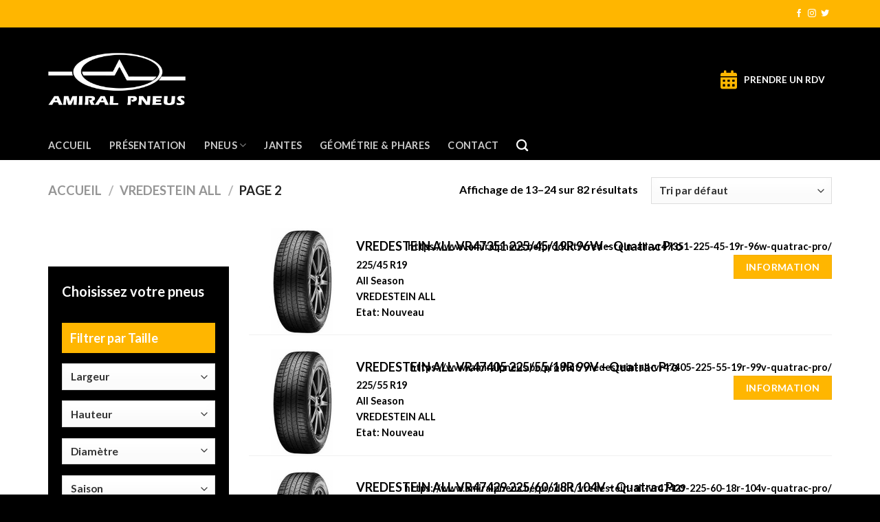

--- FILE ---
content_type: text/html; charset=UTF-8
request_url: https://www.amiralpneus.be/categorie-produit/vredestein-all/page/2/
body_size: 25552
content:

<!DOCTYPE html>
<html lang="fr-FR" class="loading-site no-js">
<head>
	<meta charset="UTF-8" />
	<link rel="profile" href="http://gmpg.org/xfn/11" />
	<link rel="pingback" href="https://www.amiralpneus.be/xmlrpc.php" />

	<script>(function(html){html.className = html.className.replace(/\bno-js\b/,'js')})(document.documentElement);</script>
<title>VREDESTEIN ALL &#8211; Page 2 &#8211; Amiral Pneus</title>
<meta name='robots' content='max-image-preview:large' />
<meta name="viewport" content="width=device-width, initial-scale=1, maximum-scale=1" /><link rel='dns-prefetch' href='//cdn.jsdelivr.net' />
<link rel='dns-prefetch' href='//use.fontawesome.com' />
<link rel='prefetch' href='https://www.amiralpneus.be/wp-content/themes/flatsome/assets/js/chunk.countup.js?ver=3.16.1' />
<link rel='prefetch' href='https://www.amiralpneus.be/wp-content/themes/flatsome/assets/js/chunk.sticky-sidebar.js?ver=3.16.1' />
<link rel='prefetch' href='https://www.amiralpneus.be/wp-content/themes/flatsome/assets/js/chunk.tooltips.js?ver=3.16.1' />
<link rel='prefetch' href='https://www.amiralpneus.be/wp-content/themes/flatsome/assets/js/chunk.vendors-popups.js?ver=3.16.1' />
<link rel='prefetch' href='https://www.amiralpneus.be/wp-content/themes/flatsome/assets/js/chunk.vendors-slider.js?ver=3.16.1' />
<link rel="alternate" type="application/rss+xml" title="Amiral Pneus &raquo; Flux" href="https://www.amiralpneus.be/feed/" />
<link rel="alternate" type="application/rss+xml" title="Flux pour Amiral Pneus &raquo; VREDESTEIN ALL Catégorie" href="https://www.amiralpneus.be/categorie-produit/vredestein-all/feed/" />
<script type="text/javascript">
/* <![CDATA[ */
window._wpemojiSettings = {"baseUrl":"https:\/\/s.w.org\/images\/core\/emoji\/15.0.3\/72x72\/","ext":".png","svgUrl":"https:\/\/s.w.org\/images\/core\/emoji\/15.0.3\/svg\/","svgExt":".svg","source":{"concatemoji":"https:\/\/www.amiralpneus.be\/wp-includes\/js\/wp-emoji-release.min.js?ver=6.6.4"}};
/*! This file is auto-generated */
!function(i,n){var o,s,e;function c(e){try{var t={supportTests:e,timestamp:(new Date).valueOf()};sessionStorage.setItem(o,JSON.stringify(t))}catch(e){}}function p(e,t,n){e.clearRect(0,0,e.canvas.width,e.canvas.height),e.fillText(t,0,0);var t=new Uint32Array(e.getImageData(0,0,e.canvas.width,e.canvas.height).data),r=(e.clearRect(0,0,e.canvas.width,e.canvas.height),e.fillText(n,0,0),new Uint32Array(e.getImageData(0,0,e.canvas.width,e.canvas.height).data));return t.every(function(e,t){return e===r[t]})}function u(e,t,n){switch(t){case"flag":return n(e,"\ud83c\udff3\ufe0f\u200d\u26a7\ufe0f","\ud83c\udff3\ufe0f\u200b\u26a7\ufe0f")?!1:!n(e,"\ud83c\uddfa\ud83c\uddf3","\ud83c\uddfa\u200b\ud83c\uddf3")&&!n(e,"\ud83c\udff4\udb40\udc67\udb40\udc62\udb40\udc65\udb40\udc6e\udb40\udc67\udb40\udc7f","\ud83c\udff4\u200b\udb40\udc67\u200b\udb40\udc62\u200b\udb40\udc65\u200b\udb40\udc6e\u200b\udb40\udc67\u200b\udb40\udc7f");case"emoji":return!n(e,"\ud83d\udc26\u200d\u2b1b","\ud83d\udc26\u200b\u2b1b")}return!1}function f(e,t,n){var r="undefined"!=typeof WorkerGlobalScope&&self instanceof WorkerGlobalScope?new OffscreenCanvas(300,150):i.createElement("canvas"),a=r.getContext("2d",{willReadFrequently:!0}),o=(a.textBaseline="top",a.font="600 32px Arial",{});return e.forEach(function(e){o[e]=t(a,e,n)}),o}function t(e){var t=i.createElement("script");t.src=e,t.defer=!0,i.head.appendChild(t)}"undefined"!=typeof Promise&&(o="wpEmojiSettingsSupports",s=["flag","emoji"],n.supports={everything:!0,everythingExceptFlag:!0},e=new Promise(function(e){i.addEventListener("DOMContentLoaded",e,{once:!0})}),new Promise(function(t){var n=function(){try{var e=JSON.parse(sessionStorage.getItem(o));if("object"==typeof e&&"number"==typeof e.timestamp&&(new Date).valueOf()<e.timestamp+604800&&"object"==typeof e.supportTests)return e.supportTests}catch(e){}return null}();if(!n){if("undefined"!=typeof Worker&&"undefined"!=typeof OffscreenCanvas&&"undefined"!=typeof URL&&URL.createObjectURL&&"undefined"!=typeof Blob)try{var e="postMessage("+f.toString()+"("+[JSON.stringify(s),u.toString(),p.toString()].join(",")+"));",r=new Blob([e],{type:"text/javascript"}),a=new Worker(URL.createObjectURL(r),{name:"wpTestEmojiSupports"});return void(a.onmessage=function(e){c(n=e.data),a.terminate(),t(n)})}catch(e){}c(n=f(s,u,p))}t(n)}).then(function(e){for(var t in e)n.supports[t]=e[t],n.supports.everything=n.supports.everything&&n.supports[t],"flag"!==t&&(n.supports.everythingExceptFlag=n.supports.everythingExceptFlag&&n.supports[t]);n.supports.everythingExceptFlag=n.supports.everythingExceptFlag&&!n.supports.flag,n.DOMReady=!1,n.readyCallback=function(){n.DOMReady=!0}}).then(function(){return e}).then(function(){var e;n.supports.everything||(n.readyCallback(),(e=n.source||{}).concatemoji?t(e.concatemoji):e.wpemoji&&e.twemoji&&(t(e.twemoji),t(e.wpemoji)))}))}((window,document),window._wpemojiSettings);
/* ]]> */
</script>
<style id='wp-emoji-styles-inline-css' type='text/css'>

	img.wp-smiley, img.emoji {
		display: inline !important;
		border: none !important;
		box-shadow: none !important;
		height: 1em !important;
		width: 1em !important;
		margin: 0 0.07em !important;
		vertical-align: -0.1em !important;
		background: none !important;
		padding: 0 !important;
	}
</style>
<style id='wp-block-library-inline-css' type='text/css'>
:root{--wp-admin-theme-color:#007cba;--wp-admin-theme-color--rgb:0,124,186;--wp-admin-theme-color-darker-10:#006ba1;--wp-admin-theme-color-darker-10--rgb:0,107,161;--wp-admin-theme-color-darker-20:#005a87;--wp-admin-theme-color-darker-20--rgb:0,90,135;--wp-admin-border-width-focus:2px;--wp-block-synced-color:#7a00df;--wp-block-synced-color--rgb:122,0,223;--wp-bound-block-color:var(--wp-block-synced-color)}@media (min-resolution:192dpi){:root{--wp-admin-border-width-focus:1.5px}}.wp-element-button{cursor:pointer}:root{--wp--preset--font-size--normal:16px;--wp--preset--font-size--huge:42px}:root .has-very-light-gray-background-color{background-color:#eee}:root .has-very-dark-gray-background-color{background-color:#313131}:root .has-very-light-gray-color{color:#eee}:root .has-very-dark-gray-color{color:#313131}:root .has-vivid-green-cyan-to-vivid-cyan-blue-gradient-background{background:linear-gradient(135deg,#00d084,#0693e3)}:root .has-purple-crush-gradient-background{background:linear-gradient(135deg,#34e2e4,#4721fb 50%,#ab1dfe)}:root .has-hazy-dawn-gradient-background{background:linear-gradient(135deg,#faaca8,#dad0ec)}:root .has-subdued-olive-gradient-background{background:linear-gradient(135deg,#fafae1,#67a671)}:root .has-atomic-cream-gradient-background{background:linear-gradient(135deg,#fdd79a,#004a59)}:root .has-nightshade-gradient-background{background:linear-gradient(135deg,#330968,#31cdcf)}:root .has-midnight-gradient-background{background:linear-gradient(135deg,#020381,#2874fc)}.has-regular-font-size{font-size:1em}.has-larger-font-size{font-size:2.625em}.has-normal-font-size{font-size:var(--wp--preset--font-size--normal)}.has-huge-font-size{font-size:var(--wp--preset--font-size--huge)}.has-text-align-center{text-align:center}.has-text-align-left{text-align:left}.has-text-align-right{text-align:right}#end-resizable-editor-section{display:none}.aligncenter{clear:both}.items-justified-left{justify-content:flex-start}.items-justified-center{justify-content:center}.items-justified-right{justify-content:flex-end}.items-justified-space-between{justify-content:space-between}.screen-reader-text{border:0;clip:rect(1px,1px,1px,1px);clip-path:inset(50%);height:1px;margin:-1px;overflow:hidden;padding:0;position:absolute;width:1px;word-wrap:normal!important}.screen-reader-text:focus{background-color:#ddd;clip:auto!important;clip-path:none;color:#444;display:block;font-size:1em;height:auto;left:5px;line-height:normal;padding:15px 23px 14px;text-decoration:none;top:5px;width:auto;z-index:100000}html :where(.has-border-color){border-style:solid}html :where([style*=border-top-color]){border-top-style:solid}html :where([style*=border-right-color]){border-right-style:solid}html :where([style*=border-bottom-color]){border-bottom-style:solid}html :where([style*=border-left-color]){border-left-style:solid}html :where([style*=border-width]){border-style:solid}html :where([style*=border-top-width]){border-top-style:solid}html :where([style*=border-right-width]){border-right-style:solid}html :where([style*=border-bottom-width]){border-bottom-style:solid}html :where([style*=border-left-width]){border-left-style:solid}html :where(img[class*=wp-image-]){height:auto;max-width:100%}:where(figure){margin:0 0 1em}html :where(.is-position-sticky){--wp-admin--admin-bar--position-offset:var(--wp-admin--admin-bar--height,0px)}@media screen and (max-width:600px){html :where(.is-position-sticky){--wp-admin--admin-bar--position-offset:0px}}
</style>
<style id='classic-theme-styles-inline-css' type='text/css'>
/*! This file is auto-generated */
.wp-block-button__link{color:#fff;background-color:#32373c;border-radius:9999px;box-shadow:none;text-decoration:none;padding:calc(.667em + 2px) calc(1.333em + 2px);font-size:1.125em}.wp-block-file__button{background:#32373c;color:#fff;text-decoration:none}
</style>
<link rel='stylesheet' id='contact-form-7-css' href='https://www.amiralpneus.be/wp-content/plugins/contact-form-7/includes/css/styles.css?ver=5.9.8' type='text/css' media='all' />
<style id='woocommerce-inline-inline-css' type='text/css'>
.woocommerce form .form-row .required { visibility: visible; }
</style>
<link rel='stylesheet' id='font-awesome-official-css' href='https://use.fontawesome.com/releases/v5.15.1/css/all.css' type='text/css' media='all' integrity="sha384-vp86vTRFVJgpjF9jiIGPEEqYqlDwgyBgEF109VFjmqGmIY/Y4HV4d3Gp2irVfcrp" crossorigin="anonymous" />
<link rel='stylesheet' id='flatsome-main-css' href='https://www.amiralpneus.be/wp-content/themes/flatsome/assets/css/flatsome.css?ver=3.16.1' type='text/css' media='all' />
<style id='flatsome-main-inline-css' type='text/css'>
@font-face {
				font-family: "fl-icons";
				font-display: block;
				src: url(https://www.amiralpneus.be/wp-content/themes/flatsome/assets/css/icons/fl-icons.eot?v=3.16.1);
				src:
					url(https://www.amiralpneus.be/wp-content/themes/flatsome/assets/css/icons/fl-icons.eot#iefix?v=3.16.1) format("embedded-opentype"),
					url(https://www.amiralpneus.be/wp-content/themes/flatsome/assets/css/icons/fl-icons.woff2?v=3.16.1) format("woff2"),
					url(https://www.amiralpneus.be/wp-content/themes/flatsome/assets/css/icons/fl-icons.ttf?v=3.16.1) format("truetype"),
					url(https://www.amiralpneus.be/wp-content/themes/flatsome/assets/css/icons/fl-icons.woff?v=3.16.1) format("woff"),
					url(https://www.amiralpneus.be/wp-content/themes/flatsome/assets/css/icons/fl-icons.svg?v=3.16.1#fl-icons) format("svg");
			}
</style>
<link rel='stylesheet' id='flatsome-shop-css' href='https://www.amiralpneus.be/wp-content/themes/flatsome/assets/css/flatsome-shop.css?ver=3.16.1' type='text/css' media='all' />
<link rel='stylesheet' id='flatsome-style-css' href='https://www.amiralpneus.be/wp-content/themes/ap/style.css?ver=3.0' type='text/css' media='all' />
<link rel='stylesheet' id='font-awesome-official-v4shim-css' href='https://use.fontawesome.com/releases/v5.15.1/css/v4-shims.css' type='text/css' media='all' integrity="sha384-WCuYjm/u5NsK4s/NfnJeHuMj6zzN2HFyjhBu/SnZJj7eZ6+ds4zqIM3wYgL59Clf" crossorigin="anonymous" />
<style id='font-awesome-official-v4shim-inline-css' type='text/css'>
@font-face {
font-family: "FontAwesome";
font-display: block;
src: url("https://use.fontawesome.com/releases/v5.15.1/webfonts/fa-brands-400.eot"),
		url("https://use.fontawesome.com/releases/v5.15.1/webfonts/fa-brands-400.eot?#iefix") format("embedded-opentype"),
		url("https://use.fontawesome.com/releases/v5.15.1/webfonts/fa-brands-400.woff2") format("woff2"),
		url("https://use.fontawesome.com/releases/v5.15.1/webfonts/fa-brands-400.woff") format("woff"),
		url("https://use.fontawesome.com/releases/v5.15.1/webfonts/fa-brands-400.ttf") format("truetype"),
		url("https://use.fontawesome.com/releases/v5.15.1/webfonts/fa-brands-400.svg#fontawesome") format("svg");
}

@font-face {
font-family: "FontAwesome";
font-display: block;
src: url("https://use.fontawesome.com/releases/v5.15.1/webfonts/fa-solid-900.eot"),
		url("https://use.fontawesome.com/releases/v5.15.1/webfonts/fa-solid-900.eot?#iefix") format("embedded-opentype"),
		url("https://use.fontawesome.com/releases/v5.15.1/webfonts/fa-solid-900.woff2") format("woff2"),
		url("https://use.fontawesome.com/releases/v5.15.1/webfonts/fa-solid-900.woff") format("woff"),
		url("https://use.fontawesome.com/releases/v5.15.1/webfonts/fa-solid-900.ttf") format("truetype"),
		url("https://use.fontawesome.com/releases/v5.15.1/webfonts/fa-solid-900.svg#fontawesome") format("svg");
}

@font-face {
font-family: "FontAwesome";
font-display: block;
src: url("https://use.fontawesome.com/releases/v5.15.1/webfonts/fa-regular-400.eot"),
		url("https://use.fontawesome.com/releases/v5.15.1/webfonts/fa-regular-400.eot?#iefix") format("embedded-opentype"),
		url("https://use.fontawesome.com/releases/v5.15.1/webfonts/fa-regular-400.woff2") format("woff2"),
		url("https://use.fontawesome.com/releases/v5.15.1/webfonts/fa-regular-400.woff") format("woff"),
		url("https://use.fontawesome.com/releases/v5.15.1/webfonts/fa-regular-400.ttf") format("truetype"),
		url("https://use.fontawesome.com/releases/v5.15.1/webfonts/fa-regular-400.svg#fontawesome") format("svg");
unicode-range: U+F004-F005,U+F007,U+F017,U+F022,U+F024,U+F02E,U+F03E,U+F044,U+F057-F059,U+F06E,U+F070,U+F075,U+F07B-F07C,U+F080,U+F086,U+F089,U+F094,U+F09D,U+F0A0,U+F0A4-F0A7,U+F0C5,U+F0C7-F0C8,U+F0E0,U+F0EB,U+F0F3,U+F0F8,U+F0FE,U+F111,U+F118-F11A,U+F11C,U+F133,U+F144,U+F146,U+F14A,U+F14D-F14E,U+F150-F152,U+F15B-F15C,U+F164-F165,U+F185-F186,U+F191-F192,U+F1AD,U+F1C1-F1C9,U+F1CD,U+F1D8,U+F1E3,U+F1EA,U+F1F6,U+F1F9,U+F20A,U+F247-F249,U+F24D,U+F254-F25B,U+F25D,U+F267,U+F271-F274,U+F279,U+F28B,U+F28D,U+F2B5-F2B6,U+F2B9,U+F2BB,U+F2BD,U+F2C1-F2C2,U+F2D0,U+F2D2,U+F2DC,U+F2ED,U+F328,U+F358-F35B,U+F3A5,U+F3D1,U+F410,U+F4AD;
}
</style>
<script type="text/javascript" src="https://www.amiralpneus.be/wp-includes/js/jquery/jquery.min.js?ver=3.7.1" id="jquery-core-js"></script>
<script type="text/javascript" src="https://www.amiralpneus.be/wp-includes/js/jquery/jquery-migrate.min.js?ver=3.4.1" id="jquery-migrate-js"></script>
<script type="text/javascript" src="https://www.amiralpneus.be/wp-content/plugins/woocommerce/assets/js/jquery-blockui/jquery.blockUI.min.js?ver=2.7.0-wc.9.2.4" id="jquery-blockui-js" defer="defer" data-wp-strategy="defer"></script>
<script type="text/javascript" id="wc-add-to-cart-js-extra">
/* <![CDATA[ */
var wc_add_to_cart_params = {"ajax_url":"\/wp-admin\/admin-ajax.php","wc_ajax_url":"\/?wc-ajax=%%endpoint%%","i18n_view_cart":"Voir le panier","cart_url":"https:\/\/www.amiralpneus.be\/panier\/","is_cart":"","cart_redirect_after_add":"no"};
/* ]]> */
</script>
<script type="text/javascript" src="https://www.amiralpneus.be/wp-content/plugins/woocommerce/assets/js/frontend/add-to-cart.min.js?ver=9.2.4" id="wc-add-to-cart-js" defer="defer" data-wp-strategy="defer"></script>
<script type="text/javascript" src="https://www.amiralpneus.be/wp-content/plugins/woocommerce/assets/js/js-cookie/js.cookie.min.js?ver=2.1.4-wc.9.2.4" id="js-cookie-js" defer="defer" data-wp-strategy="defer"></script>
<script type="text/javascript" id="woocommerce-js-extra">
/* <![CDATA[ */
var woocommerce_params = {"ajax_url":"\/wp-admin\/admin-ajax.php","wc_ajax_url":"\/?wc-ajax=%%endpoint%%"};
/* ]]> */
</script>
<script type="text/javascript" src="https://www.amiralpneus.be/wp-content/plugins/woocommerce/assets/js/frontend/woocommerce.min.js?ver=9.2.4" id="woocommerce-js" defer="defer" data-wp-strategy="defer"></script>
<link rel="https://api.w.org/" href="https://www.amiralpneus.be/wp-json/" /><link rel="alternate" title="JSON" type="application/json" href="https://www.amiralpneus.be/wp-json/wp/v2/product_cat/84" /><link rel="EditURI" type="application/rsd+xml" title="RSD" href="https://www.amiralpneus.be/xmlrpc.php?rsd" />
<meta name="generator" content="WordPress 6.6.4" />
<meta name="generator" content="WooCommerce 9.2.4" />
<!-- start Simple Custom CSS and JS -->
<script type="text/javascript">
jQuery(document).ready(function( $ ){
    $(".archive .products.row .form-hanlder .quantity input[type=number]").val("2");
});
</script>
<!-- end Simple Custom CSS and JS -->
	<style type="text/css">
		.search_optimization > .inner{ background: #000; color: #fff;     padding: 20px; padding-bottom: 0px !important; }
		.search_optimization > .inner .title {    font-size: 20px;    font-weight: bold; }
		.search_optimization > .inner .dropdown-for-search {margin-top: 15px;  margin-bottom: 15px; }
		.search_optimization > .inner .submit-btn button {width: 100%; border-radius: 0; font-size: 16px !important; margin-left: 0px !important; margin-bottom: 20px; }
		.search_optimization > .inner .button-line {background: var(--primary-color); padding: 8px 12px; font-size: 18px; margin-top: 30px; font-weight: bold; }
		.sliderTextHandler{ text-align: left; z-index: 1111; position: relative; }
		.sliderTextHandler a{ display: inline-block; background: var(--primary-color); color: #fff;  padding: 5px 30px; font-weight: bold; text-transform: uppercase; font-weight: bold; text-transform: uppercase; padding-bottom: 7px; font-size: 18px; margin-top: 15px; }
		.banner-search-handler {position: absolute; top: 0px; right: 85px; max-width: 400px !important; }

		.archive .products.row > div.col {max-width: 100%; flex-basis: 100% !important; }
		.archive .products.row > div.col .product-small.box {    display: flex;    align-items: start;     border-bottom: 1px solid #f1f1f1; }
		.archive .products.row > div.col .product-small.box img {max-width: 190px; }
		.archive .products.row > div.col .product-small.box .show-on-hover { display: none !important; }
		.archive .products.row > div.col .product-small.box .title-wrapper .category { display: none !important; }
		.archive .products.row > div.col .product-small.box .price-wrapper { display: none !important; }
		.archive .products.row > div.col .product-small.box p.name.product-title {font-size: 18px; font-weight: bold; }
		.archive .products.row > div.col .product-small.box .largeur {font-weight: bold; }
		.archive .products.row > div.col .product-small.box .quantity .is-form{ margin-top: 0 !important }
		.archive .products.row > div.col .product-small.box .add-to-cart-form {position: absolute; right: 0; top: 0; text-align: right; }
		.archive .products.row > div.col .product-small.box button.button.alt {margin: 0 !important; }
		.archive .products.row > div.col .product-small.box span.sale-label {vertical-align: top; background: #ffb600; color: #fff; padding: 3px 17px; font-weight: bold; text-transform: uppercase; margin-top: 15px; display: inline-block; margin-right: 20px; }
		.price-hanlder span.woocommerce-Price-amount.amount {    font-size: 35px; }
		.stock-hanlder {    margin-bottom: 15px; color: red; }
		.stock-hanlder .in-stock-label {    color: #00b700; }
		.archive .products.row .form-hanlder .quantity input {height: 35px; }
		.hideOnDesktop{ display: none !important; }

		@media screen and (min-width: 1420px) and (max-width: 1700px){
			.banner-search-handler { right: 200px; } 
		}

		@media screen and (min-width: 1701px){
			.banner-search-handler { right: 370px; } 
		}

		@media screen and (max-width: 767px){
			.hideOnDesktop{ display: inline-block !important; }
			.hideOnMobile{ display: none !important; }
			.hideOnDesktop .icon-shopping-basket:after{ content: "" !important; width: 0; height: 0; }
			.banner-search-handler {position: static; margin-top: -10px !important; margin-bottom: -90px; }
			.sliderTextHandler {width: 100vw; padding-left: 15px; padding-right: 15px; }
			.archive .col.large-9 {padding: 0; }
			.archive .products.row > div.col .product-small.box img {max-width: 90px; }
			.price-hanlder span.woocommerce-Price-amount.amount {font-size: 20px; }
			.archive .products.row > div.col .product-small.box .box-text.box-text-products {padding-right: 60px; padding-top: 0; }
			.archive .products.row .form-hanlder .quantity {    margin-right: 0;       display: flex;   margin-bottom: 10px;     width: auto; height: 34px;}
			.archive .products.row > div.col .product-small.box .add-to-cart-form {right: 7px; top: 0px; }
			.archive .products.row > div.col .product-small.box p.name.product-title {    font-size: 16px;     padding-right: 50px; }
			.archive .products.row > div.col .product-small.box form.cart {display: flex; }
			.archive .products.row > div.col .product-small.box form.cart button.button.alt {max-height: 20px !important; margin-left: 6px !important; }
			.stock-hanlder {margin-top: 10px; }
			.archive .products.row > div.col {padding-left: 19px; }
			.product-small .badge-container {    margin-top: 80px; }
		}
	</style> 
	<style>.bg{opacity: 0; transition: opacity 1s; -webkit-transition: opacity 1s;} .bg-loaded{opacity: 1;}</style>	<noscript><style>.woocommerce-product-gallery{ opacity: 1 !important; }</style></noscript>
	<style id='wp-fonts-local' type='text/css'>
@font-face{font-family:Inter;font-style:normal;font-weight:300 900;font-display:fallback;src:url('https://www.amiralpneus.be/wp-content/plugins/woocommerce/assets/fonts/Inter-VariableFont_slnt,wght.woff2') format('woff2');font-stretch:normal;}
@font-face{font-family:Cardo;font-style:normal;font-weight:400;font-display:fallback;src:url('https://www.amiralpneus.be/wp-content/plugins/woocommerce/assets/fonts/cardo_normal_400.woff2') format('woff2');}
</style>
<link rel="icon" href="https://www.amiralpneus.be/wp-content/uploads/2020/11/cropped-ap_favicon-32x32.png" sizes="32x32" />
<link rel="icon" href="https://www.amiralpneus.be/wp-content/uploads/2020/11/cropped-ap_favicon-192x192.png" sizes="192x192" />
<link rel="apple-touch-icon" href="https://www.amiralpneus.be/wp-content/uploads/2020/11/cropped-ap_favicon-180x180.png" />
<meta name="msapplication-TileImage" content="https://www.amiralpneus.be/wp-content/uploads/2020/11/cropped-ap_favicon-270x270.png" />
<style id="custom-css" type="text/css">:root {--primary-color: #ffb600;}.container-width, .full-width .ubermenu-nav, .container, .row{max-width: 1170px}.row.row-collapse{max-width: 1140px}.row.row-small{max-width: 1162.5px}.row.row-large{max-width: 1200px}.header-main{height: 150px}#logo img{max-height: 150px}#logo{width:200px;}.header-bottom{min-height: 43px}.header-top{min-height: 40px}.transparent .header-main{height: 35px}.transparent #logo img{max-height: 35px}.has-transparent + .page-title:first-of-type,.has-transparent + #main > .page-title,.has-transparent + #main > div > .page-title,.has-transparent + #main .page-header-wrapper:first-of-type .page-title{padding-top: 115px;}.header.show-on-scroll,.stuck .header-main{height:100px!important}.stuck #logo img{max-height: 100px!important}.header-bg-color {background-color: #000000}.header-bottom {background-color: #000000}.header-main .nav > li > a{line-height: 16px }.header-bottom-nav > li > a{line-height: 16px }@media (max-width: 549px) {.header-main{height: 120px}#logo img{max-height: 120px}}/* Color */.accordion-title.active, .has-icon-bg .icon .icon-inner,.logo a, .primary.is-underline, .primary.is-link, .badge-outline .badge-inner, .nav-outline > li.active> a,.nav-outline >li.active > a, .cart-icon strong,[data-color='primary'], .is-outline.primary{color: #ffb600;}/* Color !important */[data-text-color="primary"]{color: #ffb600!important;}/* Background Color */[data-text-bg="primary"]{background-color: #ffb600;}/* Background */.scroll-to-bullets a,.featured-title, .label-new.menu-item > a:after, .nav-pagination > li > .current,.nav-pagination > li > span:hover,.nav-pagination > li > a:hover,.has-hover:hover .badge-outline .badge-inner,button[type="submit"], .button.wc-forward:not(.checkout):not(.checkout-button), .button.submit-button, .button.primary:not(.is-outline),.featured-table .title,.is-outline:hover, .has-icon:hover .icon-label,.nav-dropdown-bold .nav-column li > a:hover, .nav-dropdown.nav-dropdown-bold > li > a:hover, .nav-dropdown-bold.dark .nav-column li > a:hover, .nav-dropdown.nav-dropdown-bold.dark > li > a:hover, .header-vertical-menu__opener ,.is-outline:hover, .tagcloud a:hover,.grid-tools a, input[type='submit']:not(.is-form), .box-badge:hover .box-text, input.button.alt,.nav-box > li > a:hover,.nav-box > li.active > a,.nav-pills > li.active > a ,.current-dropdown .cart-icon strong, .cart-icon:hover strong, .nav-line-bottom > li > a:before, .nav-line-grow > li > a:before, .nav-line > li > a:before,.banner, .header-top, .slider-nav-circle .flickity-prev-next-button:hover svg, .slider-nav-circle .flickity-prev-next-button:hover .arrow, .primary.is-outline:hover, .button.primary:not(.is-outline), input[type='submit'].primary, input[type='submit'].primary, input[type='reset'].button, input[type='button'].primary, .badge-inner{background-color: #ffb600;}/* Border */.nav-vertical.nav-tabs > li.active > a,.scroll-to-bullets a.active,.nav-pagination > li > .current,.nav-pagination > li > span:hover,.nav-pagination > li > a:hover,.has-hover:hover .badge-outline .badge-inner,.accordion-title.active,.featured-table,.is-outline:hover, .tagcloud a:hover,blockquote, .has-border, .cart-icon strong:after,.cart-icon strong,.blockUI:before, .processing:before,.loading-spin, .slider-nav-circle .flickity-prev-next-button:hover svg, .slider-nav-circle .flickity-prev-next-button:hover .arrow, .primary.is-outline:hover{border-color: #ffb600}.nav-tabs > li.active > a{border-top-color: #ffb600}.widget_shopping_cart_content .blockUI.blockOverlay:before { border-left-color: #ffb600 }.woocommerce-checkout-review-order .blockUI.blockOverlay:before { border-left-color: #ffb600 }/* Fill */.slider .flickity-prev-next-button:hover svg,.slider .flickity-prev-next-button:hover .arrow{fill: #ffb600;}/* Focus */.primary:focus-visible, .submit-button:focus-visible, button[type="submit"]:focus-visible { outline-color: #ffb600!important; }/* Background Color */[data-icon-label]:after, .secondary.is-underline:hover,.secondary.is-outline:hover,.icon-label,.button.secondary:not(.is-outline),.button.alt:not(.is-outline), .badge-inner.on-sale, .button.checkout, .single_add_to_cart_button, .current .breadcrumb-step{ background-color:#ffb600; }[data-text-bg="secondary"]{background-color: #ffb600;}/* Color */.secondary.is-underline,.secondary.is-link, .secondary.is-outline,.stars a.active, .star-rating:before, .woocommerce-page .star-rating:before,.star-rating span:before, .color-secondary{color: #ffb600}/* Color !important */[data-text-color="secondary"]{color: #ffb600!important;}/* Border */.secondary.is-outline:hover{border-color:#ffb600}/* Focus */.secondary:focus-visible, .alt:focus-visible { outline-color: #ffb600!important; }body{color: #000000}h1,h2,h3,h4,h5,h6,.heading-font{color: #000000;}body{font-family: Lato, sans-serif;}body {font-weight: 400;font-style: normal;}.nav > li > a {font-family: Lato, sans-serif;}.mobile-sidebar-levels-2 .nav > li > ul > li > a {font-family: Lato, sans-serif;}.nav > li > a,.mobile-sidebar-levels-2 .nav > li > ul > li > a {font-weight: 700;font-style: normal;}h1,h2,h3,h4,h5,h6,.heading-font, .off-canvas-center .nav-sidebar.nav-vertical > li > a{font-family: Lato, sans-serif;}h1,h2,h3,h4,h5,h6,.heading-font,.banner h1,.banner h2 {font-weight: 700;font-style: normal;}.alt-font{font-family: "Dancing Script", sans-serif;}.alt-font {font-weight: 400!important;font-style: normal!important;}.header:not(.transparent) .header-nav-main.nav > li > a:hover,.header:not(.transparent) .header-nav-main.nav > li.active > a,.header:not(.transparent) .header-nav-main.nav > li.current > a,.header:not(.transparent) .header-nav-main.nav > li > a.active,.header:not(.transparent) .header-nav-main.nav > li > a.current{color: #ffb600;}.header-nav-main.nav-line-bottom > li > a:before,.header-nav-main.nav-line-grow > li > a:before,.header-nav-main.nav-line > li > a:before,.header-nav-main.nav-box > li > a:hover,.header-nav-main.nav-box > li.active > a,.header-nav-main.nav-pills > li > a:hover,.header-nav-main.nav-pills > li.active > a{color:#FFF!important;background-color: #ffb600;}a{color: #000000;}@media screen and (min-width: 550px){.products .box-vertical .box-image{min-width: 300px!important;width: 300px!important;}}.footer-1{background-color: #000000}.footer-2{background-color: #000000}.absolute-footer, html{background-color: #000000}.page-title-small + main .product-container > .row{padding-top:0;}.nav-vertical-fly-out > li + li {border-top-width: 1px; border-top-style: solid;}.label-new.menu-item > a:after{content:"Nouveau";}.label-hot.menu-item > a:after{content:"Hot";}.label-sale.menu-item > a:after{content:"En action";}.label-popular.menu-item > a:after{content:"Populaire";}</style><style id="infinite-scroll-css" type="text/css">.page-load-status,.archive .woocommerce-pagination {display: none;}</style><style id="kirki-inline-styles">/* latin-ext */
@font-face {
  font-family: 'Lato';
  font-style: normal;
  font-weight: 400;
  font-display: swap;
  src: url(https://www.amiralpneus.be/wp-content/fonts/lato/font) format('woff');
  unicode-range: U+0100-02BA, U+02BD-02C5, U+02C7-02CC, U+02CE-02D7, U+02DD-02FF, U+0304, U+0308, U+0329, U+1D00-1DBF, U+1E00-1E9F, U+1EF2-1EFF, U+2020, U+20A0-20AB, U+20AD-20C0, U+2113, U+2C60-2C7F, U+A720-A7FF;
}
/* latin */
@font-face {
  font-family: 'Lato';
  font-style: normal;
  font-weight: 400;
  font-display: swap;
  src: url(https://www.amiralpneus.be/wp-content/fonts/lato/font) format('woff');
  unicode-range: U+0000-00FF, U+0131, U+0152-0153, U+02BB-02BC, U+02C6, U+02DA, U+02DC, U+0304, U+0308, U+0329, U+2000-206F, U+20AC, U+2122, U+2191, U+2193, U+2212, U+2215, U+FEFF, U+FFFD;
}
/* latin-ext */
@font-face {
  font-family: 'Lato';
  font-style: normal;
  font-weight: 700;
  font-display: swap;
  src: url(https://www.amiralpneus.be/wp-content/fonts/lato/font) format('woff');
  unicode-range: U+0100-02BA, U+02BD-02C5, U+02C7-02CC, U+02CE-02D7, U+02DD-02FF, U+0304, U+0308, U+0329, U+1D00-1DBF, U+1E00-1E9F, U+1EF2-1EFF, U+2020, U+20A0-20AB, U+20AD-20C0, U+2113, U+2C60-2C7F, U+A720-A7FF;
}
/* latin */
@font-face {
  font-family: 'Lato';
  font-style: normal;
  font-weight: 700;
  font-display: swap;
  src: url(https://www.amiralpneus.be/wp-content/fonts/lato/font) format('woff');
  unicode-range: U+0000-00FF, U+0131, U+0152-0153, U+02BB-02BC, U+02C6, U+02DA, U+02DC, U+0304, U+0308, U+0329, U+2000-206F, U+20AC, U+2122, U+2191, U+2193, U+2212, U+2215, U+FEFF, U+FFFD;
}/* vietnamese */
@font-face {
  font-family: 'Dancing Script';
  font-style: normal;
  font-weight: 400;
  font-display: swap;
  src: url(https://www.amiralpneus.be/wp-content/fonts/dancing-script/font) format('woff');
  unicode-range: U+0102-0103, U+0110-0111, U+0128-0129, U+0168-0169, U+01A0-01A1, U+01AF-01B0, U+0300-0301, U+0303-0304, U+0308-0309, U+0323, U+0329, U+1EA0-1EF9, U+20AB;
}
/* latin-ext */
@font-face {
  font-family: 'Dancing Script';
  font-style: normal;
  font-weight: 400;
  font-display: swap;
  src: url(https://www.amiralpneus.be/wp-content/fonts/dancing-script/font) format('woff');
  unicode-range: U+0100-02BA, U+02BD-02C5, U+02C7-02CC, U+02CE-02D7, U+02DD-02FF, U+0304, U+0308, U+0329, U+1D00-1DBF, U+1E00-1E9F, U+1EF2-1EFF, U+2020, U+20A0-20AB, U+20AD-20C0, U+2113, U+2C60-2C7F, U+A720-A7FF;
}
/* latin */
@font-face {
  font-family: 'Dancing Script';
  font-style: normal;
  font-weight: 400;
  font-display: swap;
  src: url(https://www.amiralpneus.be/wp-content/fonts/dancing-script/font) format('woff');
  unicode-range: U+0000-00FF, U+0131, U+0152-0153, U+02BB-02BC, U+02C6, U+02DA, U+02DC, U+0304, U+0308, U+0329, U+2000-206F, U+20AC, U+2122, U+2191, U+2193, U+2212, U+2215, U+FEFF, U+FFFD;
}</style></head>

<body class="archive paged tax-product_cat term-vredestein-all term-84 paged-2 theme-flatsome woocommerce woocommerce-page woocommerce-no-js lightbox nav-dropdown-has-arrow nav-dropdown-has-shadow nav-dropdown-has-border catalog-mode no-prices">


<a class="skip-link screen-reader-text" href="#main">Skip to content</a>

<div id="wrapper">

	
	<header id="header" class="header has-sticky sticky-jump">
		<div class="header-wrapper">
			<div id="top-bar" class="header-top hide-for-sticky nav-dark hide-for-medium">
    <div class="flex-row container">
      <div class="flex-col hide-for-medium flex-left">
          <ul class="nav nav-left medium-nav-center nav-small  nav-divided">
                        </ul>
      </div>

      <div class="flex-col hide-for-medium flex-center">
          <ul class="nav nav-center nav-small  nav-divided">
                        </ul>
      </div>

      <div class="flex-col hide-for-medium flex-right">
         <ul class="nav top-bar-nav nav-right nav-small  nav-divided">
              <li class="html header-social-icons ml-0">
	<div class="social-icons follow-icons" ><a href="#" target="_blank" data-label="Facebook" rel="noopener noreferrer nofollow" class="icon plain facebook tooltip" title="Nous suivre sur Facebook" aria-label="Nous suivre sur Facebook"><i class="icon-facebook" ></i></a><a href="#" target="_blank" rel="noopener noreferrer nofollow" data-label="Instagram" class="icon plain  instagram tooltip" title="Nous suivre sur Instagram" aria-label="Nous suivre sur Instagram"><i class="icon-instagram" ></i></a><a href="#" target="_blank" data-label="Twitter" rel="noopener noreferrer nofollow" class="icon plain  twitter tooltip" title="Nous suivre sur Twitter" aria-label="Nous suivre sur Twitter"><i class="icon-twitter" ></i></a></div></li>
          </ul>
      </div>

      
    </div>
</div>
<div id="masthead" class="header-main ">
      <div class="header-inner flex-row container logo-left medium-logo-center" role="navigation">

          <!-- Logo -->
          <div id="logo" class="flex-col logo">
            
<!-- Header logo -->
<a href="https://www.amiralpneus.be/" title="Amiral Pneus - Garage montage de pneu" rel="home">
		<img width="621" height="238" src="https://www.amiralpneus.be/wp-content/uploads/2020/11/logo_blanc_ap.png" class="header_logo header-logo" alt="Amiral Pneus"/><img  width="621" height="238" src="https://www.amiralpneus.be/wp-content/uploads/2020/11/logo_blanc_ap.png" class="header-logo-dark" alt="Amiral Pneus"/></a>
          </div>

          <!-- Mobile Left Elements -->
          <div class="flex-col show-for-medium flex-left">
            <ul class="mobile-nav nav nav-left ">
              <li class="nav-icon has-icon">
  		<a href="#" data-open="#main-menu" data-pos="left" data-bg="main-menu-overlay" data-color="" class="is-small" aria-label="Menu" aria-controls="main-menu" aria-expanded="false">

		  <i class="icon-menu" ></i>
		  		</a>
	</li>
            </ul>
          </div>

          <!-- Left Elements -->
          <div class="flex-col hide-for-medium flex-left
            flex-grow">
            <ul class="header-nav header-nav-main nav nav-left  nav-uppercase" >
                          </ul>
          </div>

          <!-- Right Elements -->
          <div class="flex-col hide-for-medium flex-right">
            <ul class="header-nav header-nav-main nav nav-right  nav-uppercase">
              <li class="html custom html_topbar_right"><i class="fa fa-calendar fa-2x" style="color:#ffb600; float:left; margin-right:10px;"></i>
<div class="rdv-button">
	<a href="https://www.amiralpneus.be/contact/">PRENDRE UN RDV</a>
</div></li>            </ul>
          </div>

          <!-- Mobile Right Elements -->
          <div class="flex-col show-for-medium flex-right">
            <ul class="mobile-nav nav nav-right ">
                          </ul>
          </div>

      </div>

      </div>
<div id="wide-nav" class="header-bottom wide-nav nav-dark hide-for-medium">
    <div class="flex-row container">

                        <div class="flex-col hide-for-medium flex-left">
                <ul class="nav header-nav header-bottom-nav nav-left  nav-size-medium nav-spacing-xlarge nav-uppercase">
                    <li id="menu-item-73" class="menu-item menu-item-type-post_type menu-item-object-page menu-item-home menu-item-73 menu-item-design-default"><a href="https://www.amiralpneus.be/" class="nav-top-link">Accueil</a></li>
<li id="menu-item-82" class="menu-item menu-item-type-post_type menu-item-object-page menu-item-82 menu-item-design-default"><a href="https://www.amiralpneus.be/presentation/" class="nav-top-link">Présentation</a></li>
<li id="menu-item-652" class="menu-item menu-item-type-custom menu-item-object-custom menu-item-has-children menu-item-652 menu-item-design-default has-dropdown"><a href="#" class="nav-top-link" aria-expanded="false" aria-haspopup="menu">Pneus<i class="icon-angle-down" ></i></a>
<ul class="sub-menu nav-dropdown nav-dropdown-default">
	<li id="menu-item-81" class="menu-item menu-item-type-post_type menu-item-object-page menu-item-81"><a href="https://www.amiralpneus.be/pneus/pneus-hiver/">Pneus d’hiver</a></li>
	<li id="menu-item-80" class="menu-item menu-item-type-post_type menu-item-object-page menu-item-80"><a href="https://www.amiralpneus.be/pneus/pneus-ete/">Pneus d’été</a></li>
	<li id="menu-item-79" class="menu-item menu-item-type-post_type menu-item-object-page menu-item-79"><a href="https://www.amiralpneus.be/pneus/pneu-4-saisons/">Pneu 4 saisons</a></li>
	<li id="menu-item-78" class="menu-item menu-item-type-post_type menu-item-object-page menu-item-78"><a href="https://www.amiralpneus.be/pneus/entretien-de-pneus/">Entretien de pneus</a></li>
</ul>
</li>
<li id="menu-item-76" class="menu-item menu-item-type-post_type menu-item-object-page menu-item-76 menu-item-design-default"><a href="https://www.amiralpneus.be/jantes/" class="nav-top-link">Jantes</a></li>
<li id="menu-item-75" class="menu-item menu-item-type-post_type menu-item-object-page menu-item-75 menu-item-design-default"><a href="https://www.amiralpneus.be/geometrie-phares/" class="nav-top-link">Géométrie &#038; Phares</a></li>
<li id="menu-item-74" class="menu-item menu-item-type-post_type menu-item-object-page menu-item-74 menu-item-design-default"><a href="https://www.amiralpneus.be/contact/" class="nav-top-link">Contact</a></li>
<li class="header-search header-search-dropdown has-icon has-dropdown menu-item-has-children">
		<a href="#" aria-label="Recherche" class="is-small"><i class="icon-search" ></i></a>
		<ul class="nav-dropdown nav-dropdown-default">
	 	<li class="header-search-form search-form html relative has-icon">
	<div class="header-search-form-wrapper">
		<div class="searchform-wrapper ux-search-box relative is-normal"><form role="search" method="get" class="searchform" action="https://www.amiralpneus.be/">
	<div class="flex-row relative">
						<div class="flex-col flex-grow">
			<label class="screen-reader-text" for="woocommerce-product-search-field-0">Recherche pour :</label>
			<input type="search" id="woocommerce-product-search-field-0" class="search-field mb-0" placeholder="Recherche&hellip;" value="" name="s" />
			<input type="hidden" name="post_type" value="product" />
					</div>
		<div class="flex-col">
			<button type="submit" value="Recherche" class="ux-search-submit submit-button secondary button icon mb-0" aria-label="Submit">
				<i class="icon-search" ></i>			</button>
		</div>
	</div>
	<div class="live-search-results text-left z-top"></div>
</form>
</div>	</div>
</li>
	</ul>
</li>
                </ul>
            </div>
            
            
                        <div class="flex-col hide-for-medium flex-right flex-grow">
              <ul class="nav header-nav header-bottom-nav nav-right  nav-size-medium nav-spacing-xlarge nav-uppercase">
                                 </ul>
            </div>
            
            
    </div>
</div>

<div class="header-bg-container fill"><div class="header-bg-image fill"></div><div class="header-bg-color fill"></div></div>		</div>
	</header>

	<div class="shop-page-title category-page-title page-title ">
	<div class="page-title-inner flex-row  medium-flex-wrap container">
	  <div class="flex-col flex-grow medium-text-center">
	  	<div class="is-large">
	<nav class="woocommerce-breadcrumb breadcrumbs uppercase"><a href="https://www.amiralpneus.be">Accueil</a> <span class="divider">&#47;</span> <a href="https://www.amiralpneus.be/categorie-produit/vredestein-all/">VREDESTEIN ALL</a> <span class="divider">&#47;</span> Page 2</nav></div>
<div class="category-filtering category-filter-row show-for-medium">
	<a href="#" data-open="#shop-sidebar" data-visible-after="true" data-pos="left" class="filter-button uppercase plain">
		<i class="icon-equalizer"></i>
		<strong>Filtrer</strong>
	</a>
	<div class="inline-block">
			</div>
</div>
	  </div>
	  <div class="flex-col medium-text-center">
	  	<p class="woocommerce-result-count hide-for-medium">
	Affichage de 13&ndash;24 sur 82 résultats</p>
<form class="woocommerce-ordering" method="get">
	<select name="orderby" class="orderby" aria-label="Commande">
					<option value="menu_order"  selected='selected'>Tri par défaut</option>
					<option value="popularity" >Tri par popularité</option>
					<option value="rating" >Tri par notes moyennes</option>
					<option value="date" >Tri du plus récent au plus ancien</option>
					<option value="price" >Tri par tarif croissant</option>
					<option value="price-desc" >Tri par tarif décroissant</option>
			</select>
	<input type="hidden" name="paged" value="1" />
	</form>
	  </div>
	</div>
</div>

	<main id="main" class="">
<div class="row category-page-row">

		<div class="col large-3 hide-for-medium ">
						<div id="shop-sidebar" class="sidebar-inner col-inner">
				<aside id="text-5" class="widget widget_text">			<div class="textwidget"><div class="row"  id="row-1371847838">


	<div id="col-1256832473" class="col small-12 large-12"  >
				<div class="col-inner"  >
			
			

	<div id="gap-760476844" class="gap-element clearfix" style="display:block; height:auto;">
		
<style>
#gap-760476844 {
  padding-top: 35px;
}
</style>
	</div>
	

<p>	<div class="search_optimization">
		<div class="inner">
			<form action="" method="GET">
				<div class="title">
					Choisissez votre pneus				</div>
				<div class="button-line">
					Filtrer par Taille				</div>
				<div class="dropdown-for-search">
																				<select name="largeur">
						<option value="">Largeur</option>
													<option  value="155"> 155</option>
													<option  value="165"> 165</option>
													<option  value="175"> 175</option>
													<option  value="185"> 185</option>
													<option  value="195"> 195</option>
													<option  value="215"> 215</option>
													<option  value="205"> 205</option>
													<option  value="225"> 225</option>
													<option  value="235"> 235</option>
													<option  value="145"> 145</option>
													<option  value="245"> 245</option>
													<option  value="255"> 255</option>
													<option  value="275"> 275</option>
													<option  value="265"> 265</option>
													<option  value="285"> 285</option>
													<option  value="305"> 305</option>
													<option  value="315"> 315</option>
													<option  value="295"> 295</option>
													<option  value="325"> 325</option>
													<option  value="125"> 125</option>
													<option  value="335"> 335</option>
													<option  value="135"> 135</option>
													<option  value="30X"> 30X</option>
													<option  value="35X"> 35X</option>
													<option  value="31X"> 31X</option>
													<option  value="33X"> 33X</option>
													<option  value="345"> 345</option>
													<option  value="120"> 120</option>
											</select>
					<select name="hauteur">
						<option value="">Hauteur</option>
													<option  value="70"> 70</option>
													<option  value="65"> 65</option>
													<option  value="60"> 60</option>
													<option  value="55"> 55</option>
													<option  value="50"> 50</option>
													<option  value="45"> 45</option>
													<option  value="40"> 40</option>
													<option  value="75"> 75</option>
													<option  value="80"> 80</option>
													<option  value="35"> 35</option>
													<option  value="0"> 0</option>
													<option  value="30"> 30</option>
													<option  value="25"> 25</option>
													<option  value="85"> 85</option>
													<option  value="95"> 95</option>
													<option  value="125"> 125</option>
													<option  value="105"> 105</option>
											</select>
					<select name="diametre">
						<option value="">Diamètre</option>
													<option  value="13"> 13</option>
													<option  value="14"> 14</option>
													<option  value="15"> 15</option>
													<option  value="16"> 16</option>
													<option  value="17"> 17</option>
													<option  value="18"> 18</option>
													<option  value="19"> 19</option>
													<option  value="20"> 20</option>
													<option  value="21"> 21</option>
													<option  value="22"> 22</option>
											</select>

																							<select name="saison">
							<option value="">Saison</option>
															<option  value="All Season"> All Season</option>
															<option  value="Summer"> Summer</option>
															<option  value="Winter"> Winter</option>
													</select>
						<select name="marque">
							<option value="">Marque</option>
															<option  value="ATLAS FS ALL"> ATLAS FS ALL</option>
															<option  value="ATLAS ZO"> ATLAS ZO</option>
															<option  value="ATLAS WI"> ATLAS WI</option>
															<option  value="BRIDGESTONE ZO"> BRIDGESTONE ZO</option>
															<option  value="BRIDGESTONE ALL"> BRIDGESTONE ALL</option>
															<option  value="BRIDGESTONE WI"> BRIDGESTONE WI</option>
															<option  value="CONTINENTAL ZO"> CONTINENTAL ZO</option>
															<option  value="CONTINENTAL ALL"> CONTINENTAL ALL</option>
															<option  value="CONTINENTAL WI"> CONTINENTAL WI</option>
															<option  value="DURATURN ZO"> DURATURN ZO</option>
															<option  value="DURATURN WI"> DURATURN WI</option>
															<option  value="FALKEN WI"> FALKEN WI</option>
															<option  value="FORTUNA FS ALL"> FORTUNA FS ALL</option>
															<option  value="FIRESTONE ZO"> FIRESTONE ZO</option>
															<option  value="FIRESTONE ALL"> FIRESTONE ALL</option>
															<option  value="FIRESTONE WI"> FIRESTONE WI</option>
															<option  value="FIREMAX ZO"> FIREMAX ZO</option>
															<option  value="FORTUNA ZO"> FORTUNA ZO</option>
															<option  value="FORTUNA WI"> FORTUNA WI</option>
															<option  value="BFGOODRICH ZO"> BFGOODRICH ZO</option>
															<option  value="GOODRIDE ZO"> GOODRIDE ZO</option>
															<option  value="GOODRIDE ALL"> GOODRIDE ALL</option>
															<option  value="GOODRIDE WI"> GOODRIDE WI</option>
															<option  value="HANKOOK ZO"> HANKOOK ZO</option>
															<option  value="HANKOOK ALL"> HANKOOK ALL</option>
															<option  value="HANKOOK WI"> HANKOOK WI</option>
															<option  value="IMPERIAL FS ALL"> IMPERIAL FS ALL</option>
															<option  value="IMPERIAL ZO"> IMPERIAL ZO</option>
															<option  value="IMPERIAL WI"> IMPERIAL WI</option>
															<option  value="KLEBER ALL"> KLEBER ALL</option>
															<option  value="KLEBER ZO"> KLEBER ZO</option>
															<option  value="KLEBER WI"> KLEBER WI</option>
															<option  value="MINERVA FS ALL"> MINERVA FS ALL</option>
															<option  value="MICHELIN ZO"> MICHELIN ZO</option>
															<option  value="MICHELIN ALL"> MICHELIN ALL</option>
															<option  value="MICHELIN WI"> MICHELIN WI</option>
															<option  value="MINERVA ZO"> MINERVA ZO</option>
															<option  value="MINERVA WI"> MINERVA WI</option>
															<option  value="NOKIAN WI"> NOKIAN WI</option>
															<option  value="PIRELLI ZO"> PIRELLI ZO</option>
															<option  value="PIRELLI ALL"> PIRELLI ALL</option>
															<option  value="PIRELLI WI"> PIRELLI WI</option>
															<option  value="SUPERIA FS ALL"> SUPERIA FS ALL</option>
															<option  value="SUPERIA ZO"> SUPERIA ZO</option>
															<option  value="SUPERIA WI"> SUPERIA WI</option>
															<option  value="TRISTAR FS ALL"> TRISTAR FS ALL</option>
															<option  value="TRISTAR ZO"> TRISTAR ZO</option>
															<option  value="TRISTAR WI"> TRISTAR WI</option>
															<option  value="UNIROYAL ALL"> UNIROYAL ALL</option>
															<option  value="UNIROYAL ZO"> UNIROYAL ZO</option>
															<option  value="UNIROYAL WI"> UNIROYAL WI</option>
															<option  value="VREDESTEIN ZO"> VREDESTEIN ZO</option>
															<option  value="VREDESTEIN ALL"> VREDESTEIN ALL</option>
															<option  value="VREDESTEIN WI"> VREDESTEIN WI</option>
															<option  value="WESTLAKE ZO"> WESTLAKE ZO</option>
															<option  value="WESTLAKE ALL"> WESTLAKE ALL</option>
															<option  value="WESTLAKE WI"> WESTLAKE WI</option>
															<option  value="WANLI ZO"> WANLI ZO</option>
															<option  value="WANLI ALL"> WANLI ALL</option>
															<option  value="WANLI WI"> WANLI WI</option>
															<option  value="YOKOHAMA ZO"> YOKOHAMA ZO</option>
															<option  value="YOKOHAMA WI"> YOKOHAMA WI</option>
													</select>

						<select name="etat">
							<option value="">Etat</option>
								<option  value="Nouveau"> Nouveau</option>
								<option  value="Occasion"> Occasion</option>
						</select>
										<input type="hidden" name="post_type" value="product">
					<input type="hidden" name="s" value="">
				</div>
				<div class="submit-btn">
					<button type="submit" name="do_search" class="account-link account-login icon primary button round is-small">Recherche</button>
				</div>
			</form>
		</div>
	</div>
	</p>

		</div>
					</div>

	

</div></div>
		</aside>			</div>
					</div>

		<div class="col large-9">
		<div class="shop-container">

		
		<div class="woocommerce-notices-wrapper"></div><div class="products row row-small large-columns-3 medium-columns-3 small-columns-2">

<div class="product-small col has-hover product type-product post-13543 status-publish first instock product_cat-vredestein-all has-post-thumbnail product-type-simple">
	<div class="col-inner">
	
<div class="badge-container absolute left top z-1">

</div>
	<div class="product-small box ">
		<div class="box-image">
			<div class="image-fade_in_back">
				<a href="https://www.amiralpneus.be/produit/vredestein-all-vr47351-225-45-19r-96w-quatrac-pro/">
					<img width="300" height="300" src="https://www.amiralpneus.be/wp-content/uploads/2021/09/pic_14638g-300x300.jpg" class="attachment-woocommerce_thumbnail size-woocommerce_thumbnail" alt="" decoding="async" fetchpriority="high" srcset="https://www.amiralpneus.be/wp-content/uploads/2021/09/pic_14638g.jpg 300w, https://www.amiralpneus.be/wp-content/uploads/2021/09/pic_14638g-150x150.jpg 150w, https://www.amiralpneus.be/wp-content/uploads/2021/09/pic_14638g-100x100.jpg 100w" sizes="(max-width: 300px) 100vw, 300px" />				</a>
			</div>
			<div class="image-tools is-small top right show-on-hover">
							</div>
			<div class="image-tools is-small hide-for-small bottom left show-on-hover">
							</div>
			<div class="image-tools grid-tools text-center hide-for-small bottom hover-slide-in show-on-hover">
				  <a class="quick-view" data-prod="13543" href="#quick-view">Aperçu</a>			</div>
					</div>

		<div class="box-text box-text-products">
			<div class="title-wrapper">		<p class="category uppercase is-smaller no-text-overflow product-cat op-7">
			VREDESTEIN ALL		</p>
	<p class="name product-title woocommerce-loop-product__title"><a href="https://www.amiralpneus.be/produit/vredestein-all-vr47351-225-45-19r-96w-quatrac-pro/" class="woocommerce-LoopProduct-link woocommerce-loop-product__link">VREDESTEIN ALL VR47351 225/45/19R 96W &#8211; Quatrac Pro</a></p></div><div class="price-wrapper"></div>		<div class="extra_details">
			<div class="largeur">225/45 R19</div>
			<div class="saison">All Season</div>
			<div class="marque">VREDESTEIN ALL</div>
			<div class="etat">Etat: Nouveau</div>
		</div>
		<div class="add-to-cart-form">
			<div class="price-hanlder">
				<div>
					<!--  -->
					<span class="woocommerce-Price-amount amount"><bdi><span class="woocommerce-Price-currencySymbol">&euro;</span>166,38</bdi></span>				</div>
			</div>
			<div class="stock-hanlder">
									<div class="in-stock-label">En stock</div>
							</div>
			<div class="form-hanlder">https://www.amiralpneus.be/produit/vredestein-all-vr47351-225-45-19r-96w-quatrac-pro/<a href=""><button type="button" class="button alt">Information</button></a></div>
		</div>
				</div>
	</div>
		</div>
</div>

<div class="product-small col has-hover product type-product post-13544 status-publish instock product_cat-vredestein-all has-post-thumbnail product-type-simple">
	<div class="col-inner">
	
<div class="badge-container absolute left top z-1">

</div>
	<div class="product-small box ">
		<div class="box-image">
			<div class="image-fade_in_back">
				<a href="https://www.amiralpneus.be/produit/vredestein-all-vr47405-225-55-19r-99v-quatrac-pro/">
					<img width="300" height="300" src="https://www.amiralpneus.be/wp-content/uploads/2021/09/pic_14638g-300x300.jpg" class="attachment-woocommerce_thumbnail size-woocommerce_thumbnail" alt="" decoding="async" srcset="https://www.amiralpneus.be/wp-content/uploads/2021/09/pic_14638g.jpg 300w, https://www.amiralpneus.be/wp-content/uploads/2021/09/pic_14638g-150x150.jpg 150w, https://www.amiralpneus.be/wp-content/uploads/2021/09/pic_14638g-100x100.jpg 100w" sizes="(max-width: 300px) 100vw, 300px" />				</a>
			</div>
			<div class="image-tools is-small top right show-on-hover">
							</div>
			<div class="image-tools is-small hide-for-small bottom left show-on-hover">
							</div>
			<div class="image-tools grid-tools text-center hide-for-small bottom hover-slide-in show-on-hover">
				  <a class="quick-view" data-prod="13544" href="#quick-view">Aperçu</a>			</div>
					</div>

		<div class="box-text box-text-products">
			<div class="title-wrapper">		<p class="category uppercase is-smaller no-text-overflow product-cat op-7">
			VREDESTEIN ALL		</p>
	<p class="name product-title woocommerce-loop-product__title"><a href="https://www.amiralpneus.be/produit/vredestein-all-vr47405-225-55-19r-99v-quatrac-pro/" class="woocommerce-LoopProduct-link woocommerce-loop-product__link">VREDESTEIN ALL VR47405 225/55/19R 99V &#8211; Quatrac Pro</a></p></div><div class="price-wrapper"></div>		<div class="extra_details">
			<div class="largeur">225/55 R19</div>
			<div class="saison">All Season</div>
			<div class="marque">VREDESTEIN ALL</div>
			<div class="etat">Etat: Nouveau</div>
		</div>
		<div class="add-to-cart-form">
			<div class="price-hanlder">
				<div>
					<!--  -->
					<span class="woocommerce-Price-amount amount"><bdi><span class="woocommerce-Price-currencySymbol">&euro;</span>148,83</bdi></span>				</div>
			</div>
			<div class="stock-hanlder">
									<div class="in-stock-label">En stock</div>
							</div>
			<div class="form-hanlder">https://www.amiralpneus.be/produit/vredestein-all-vr47405-225-55-19r-99v-quatrac-pro/<a href=""><button type="button" class="button alt">Information</button></a></div>
		</div>
				</div>
	</div>
		</div>
</div>

<div class="product-small col has-hover product type-product post-13545 status-publish last instock product_cat-vredestein-all has-post-thumbnail product-type-simple">
	<div class="col-inner">
	
<div class="badge-container absolute left top z-1">

</div>
	<div class="product-small box ">
		<div class="box-image">
			<div class="image-fade_in_back">
				<a href="https://www.amiralpneus.be/produit/vredestein-all-vr47429-225-60-18r-104v-quatrac-pro/">
					<img width="300" height="300" src="https://www.amiralpneus.be/wp-content/uploads/2021/09/pic_14638g-300x300.jpg" class="attachment-woocommerce_thumbnail size-woocommerce_thumbnail" alt="" decoding="async" srcset="https://www.amiralpneus.be/wp-content/uploads/2021/09/pic_14638g.jpg 300w, https://www.amiralpneus.be/wp-content/uploads/2021/09/pic_14638g-150x150.jpg 150w, https://www.amiralpneus.be/wp-content/uploads/2021/09/pic_14638g-100x100.jpg 100w" sizes="(max-width: 300px) 100vw, 300px" />				</a>
			</div>
			<div class="image-tools is-small top right show-on-hover">
							</div>
			<div class="image-tools is-small hide-for-small bottom left show-on-hover">
							</div>
			<div class="image-tools grid-tools text-center hide-for-small bottom hover-slide-in show-on-hover">
				  <a class="quick-view" data-prod="13545" href="#quick-view">Aperçu</a>			</div>
					</div>

		<div class="box-text box-text-products">
			<div class="title-wrapper">		<p class="category uppercase is-smaller no-text-overflow product-cat op-7">
			VREDESTEIN ALL		</p>
	<p class="name product-title woocommerce-loop-product__title"><a href="https://www.amiralpneus.be/produit/vredestein-all-vr47429-225-60-18r-104v-quatrac-pro/" class="woocommerce-LoopProduct-link woocommerce-loop-product__link">VREDESTEIN ALL VR47429 225/60/18R 104V &#8211; Quatrac Pro</a></p></div><div class="price-wrapper"></div>		<div class="extra_details">
			<div class="largeur">225/60 R18</div>
			<div class="saison">All Season</div>
			<div class="marque">VREDESTEIN ALL</div>
			<div class="etat">Etat: Nouveau</div>
		</div>
		<div class="add-to-cart-form">
			<div class="price-hanlder">
				<div>
					<!--  -->
					<span class="woocommerce-Price-amount amount"><bdi><span class="woocommerce-Price-currencySymbol">&euro;</span>122,82</bdi></span>				</div>
			</div>
			<div class="stock-hanlder">
									<div class="in-stock-label">En stock</div>
							</div>
			<div class="form-hanlder">https://www.amiralpneus.be/produit/vredestein-all-vr47429-225-60-18r-104v-quatrac-pro/<a href=""><button type="button" class="button alt">Information</button></a></div>
		</div>
				</div>
	</div>
		</div>
</div>

<div class="product-small col has-hover product type-product post-13546 status-publish first instock product_cat-vredestein-all has-post-thumbnail product-type-simple">
	<div class="col-inner">
	
<div class="badge-container absolute left top z-1">

</div>
	<div class="product-small box ">
		<div class="box-image">
			<div class="image-fade_in_back">
				<a href="https://www.amiralpneus.be/produit/vredestein-all-vr47450-235-40-18r-95y-quatrac-pro/">
					<img width="300" height="300" src="https://www.amiralpneus.be/wp-content/uploads/2021/09/pic_14638g-300x300.jpg" class="attachment-woocommerce_thumbnail size-woocommerce_thumbnail" alt="" decoding="async" loading="lazy" srcset="https://www.amiralpneus.be/wp-content/uploads/2021/09/pic_14638g.jpg 300w, https://www.amiralpneus.be/wp-content/uploads/2021/09/pic_14638g-150x150.jpg 150w, https://www.amiralpneus.be/wp-content/uploads/2021/09/pic_14638g-100x100.jpg 100w" sizes="(max-width: 300px) 100vw, 300px" />				</a>
			</div>
			<div class="image-tools is-small top right show-on-hover">
							</div>
			<div class="image-tools is-small hide-for-small bottom left show-on-hover">
							</div>
			<div class="image-tools grid-tools text-center hide-for-small bottom hover-slide-in show-on-hover">
				  <a class="quick-view" data-prod="13546" href="#quick-view">Aperçu</a>			</div>
					</div>

		<div class="box-text box-text-products">
			<div class="title-wrapper">		<p class="category uppercase is-smaller no-text-overflow product-cat op-7">
			VREDESTEIN ALL		</p>
	<p class="name product-title woocommerce-loop-product__title"><a href="https://www.amiralpneus.be/produit/vredestein-all-vr47450-235-40-18r-95y-quatrac-pro/" class="woocommerce-LoopProduct-link woocommerce-loop-product__link">VREDESTEIN ALL VR47450 235/40/18R 95Y &#8211; Quatrac Pro</a></p></div><div class="price-wrapper"></div>		<div class="extra_details">
			<div class="largeur">235/40 R18</div>
			<div class="saison">All Season</div>
			<div class="marque">VREDESTEIN ALL</div>
			<div class="etat">Etat: Nouveau</div>
		</div>
		<div class="add-to-cart-form">
			<div class="price-hanlder">
				<div>
					<!--  -->
					<span class="woocommerce-Price-amount amount"><bdi><span class="woocommerce-Price-currencySymbol">&euro;</span>117,37</bdi></span>				</div>
			</div>
			<div class="stock-hanlder">
									<div class="in-stock-label">En stock</div>
							</div>
			<div class="form-hanlder">https://www.amiralpneus.be/produit/vredestein-all-vr47450-235-40-18r-95y-quatrac-pro/<a href=""><button type="button" class="button alt">Information</button></a></div>
		</div>
				</div>
	</div>
		</div>
</div>

<div class="product-small col has-hover product type-product post-13547 status-publish instock product_cat-vredestein-all has-post-thumbnail product-type-simple">
	<div class="col-inner">
	
<div class="badge-container absolute left top z-1">

</div>
	<div class="product-small box ">
		<div class="box-image">
			<div class="image-fade_in_back">
				<a href="https://www.amiralpneus.be/produit/vredestein-all-vr47467-235-40-19r-96y-quatrac-pro/">
					<img width="300" height="300" src="https://www.amiralpneus.be/wp-content/uploads/2021/09/pic_14638g-300x300.jpg" class="attachment-woocommerce_thumbnail size-woocommerce_thumbnail" alt="" decoding="async" loading="lazy" srcset="https://www.amiralpneus.be/wp-content/uploads/2021/09/pic_14638g.jpg 300w, https://www.amiralpneus.be/wp-content/uploads/2021/09/pic_14638g-150x150.jpg 150w, https://www.amiralpneus.be/wp-content/uploads/2021/09/pic_14638g-100x100.jpg 100w" sizes="(max-width: 300px) 100vw, 300px" />				</a>
			</div>
			<div class="image-tools is-small top right show-on-hover">
							</div>
			<div class="image-tools is-small hide-for-small bottom left show-on-hover">
							</div>
			<div class="image-tools grid-tools text-center hide-for-small bottom hover-slide-in show-on-hover">
				  <a class="quick-view" data-prod="13547" href="#quick-view">Aperçu</a>			</div>
					</div>

		<div class="box-text box-text-products">
			<div class="title-wrapper">		<p class="category uppercase is-smaller no-text-overflow product-cat op-7">
			VREDESTEIN ALL		</p>
	<p class="name product-title woocommerce-loop-product__title"><a href="https://www.amiralpneus.be/produit/vredestein-all-vr47467-235-40-19r-96y-quatrac-pro/" class="woocommerce-LoopProduct-link woocommerce-loop-product__link">VREDESTEIN ALL VR47467 235/40/19R 96Y &#8211; Quatrac Pro</a></p></div><div class="price-wrapper"></div>		<div class="extra_details">
			<div class="largeur">235/40 R19</div>
			<div class="saison">All Season</div>
			<div class="marque">VREDESTEIN ALL</div>
			<div class="etat">Etat: Nouveau</div>
		</div>
		<div class="add-to-cart-form">
			<div class="price-hanlder">
				<div>
					<!--  -->
					<span class="woocommerce-Price-amount amount"><bdi><span class="woocommerce-Price-currencySymbol">&euro;</span>163,29</bdi></span>				</div>
			</div>
			<div class="stock-hanlder">
									<div class="in-stock-label">En stock</div>
							</div>
			<div class="form-hanlder">https://www.amiralpneus.be/produit/vredestein-all-vr47467-235-40-19r-96y-quatrac-pro/<a href=""><button type="button" class="button alt">Information</button></a></div>
		</div>
				</div>
	</div>
		</div>
</div>

<div class="product-small col has-hover product type-product post-13548 status-publish last instock product_cat-vredestein-all has-post-thumbnail product-type-simple">
	<div class="col-inner">
	
<div class="badge-container absolute left top z-1">

</div>
	<div class="product-small box ">
		<div class="box-image">
			<div class="image-fade_in_back">
				<a href="https://www.amiralpneus.be/produit/vredestein-all-vr47474-235-45-17r-97y-quatrac-pro/">
					<img width="300" height="300" src="https://www.amiralpneus.be/wp-content/uploads/2021/09/pic_14638g-300x300.jpg" class="attachment-woocommerce_thumbnail size-woocommerce_thumbnail" alt="" decoding="async" loading="lazy" srcset="https://www.amiralpneus.be/wp-content/uploads/2021/09/pic_14638g.jpg 300w, https://www.amiralpneus.be/wp-content/uploads/2021/09/pic_14638g-150x150.jpg 150w, https://www.amiralpneus.be/wp-content/uploads/2021/09/pic_14638g-100x100.jpg 100w" sizes="(max-width: 300px) 100vw, 300px" />				</a>
			</div>
			<div class="image-tools is-small top right show-on-hover">
							</div>
			<div class="image-tools is-small hide-for-small bottom left show-on-hover">
							</div>
			<div class="image-tools grid-tools text-center hide-for-small bottom hover-slide-in show-on-hover">
				  <a class="quick-view" data-prod="13548" href="#quick-view">Aperçu</a>			</div>
					</div>

		<div class="box-text box-text-products">
			<div class="title-wrapper">		<p class="category uppercase is-smaller no-text-overflow product-cat op-7">
			VREDESTEIN ALL		</p>
	<p class="name product-title woocommerce-loop-product__title"><a href="https://www.amiralpneus.be/produit/vredestein-all-vr47474-235-45-17r-97y-quatrac-pro/" class="woocommerce-LoopProduct-link woocommerce-loop-product__link">VREDESTEIN ALL VR47474 235/45/17R 97Y &#8211; Quatrac Pro</a></p></div><div class="price-wrapper"></div>		<div class="extra_details">
			<div class="largeur">235/45 R17</div>
			<div class="saison">All Season</div>
			<div class="marque">VREDESTEIN ALL</div>
			<div class="etat">Etat: Nouveau</div>
		</div>
		<div class="add-to-cart-form">
			<div class="price-hanlder">
				<div>
					<!--  -->
					<span class="woocommerce-Price-amount amount"><bdi><span class="woocommerce-Price-currencySymbol">&euro;</span>99,16</bdi></span>				</div>
			</div>
			<div class="stock-hanlder">
									<div class="in-stock-label">En stock</div>
							</div>
			<div class="form-hanlder">https://www.amiralpneus.be/produit/vredestein-all-vr47474-235-45-17r-97y-quatrac-pro/<a href=""><button type="button" class="button alt">Information</button></a></div>
		</div>
				</div>
	</div>
		</div>
</div>

<div class="product-small col has-hover product type-product post-13549 status-publish first instock product_cat-vredestein-all has-post-thumbnail product-type-simple">
	<div class="col-inner">
	
<div class="badge-container absolute left top z-1">

</div>
	<div class="product-small box ">
		<div class="box-image">
			<div class="image-fade_in_back">
				<a href="https://www.amiralpneus.be/produit/vredestein-all-vr47481-235-45-18r-98y-quatrac-pro/">
					<img width="300" height="300" src="https://www.amiralpneus.be/wp-content/uploads/2021/09/pic_14638g-300x300.jpg" class="attachment-woocommerce_thumbnail size-woocommerce_thumbnail" alt="" decoding="async" loading="lazy" srcset="https://www.amiralpneus.be/wp-content/uploads/2021/09/pic_14638g.jpg 300w, https://www.amiralpneus.be/wp-content/uploads/2021/09/pic_14638g-150x150.jpg 150w, https://www.amiralpneus.be/wp-content/uploads/2021/09/pic_14638g-100x100.jpg 100w" sizes="(max-width: 300px) 100vw, 300px" />				</a>
			</div>
			<div class="image-tools is-small top right show-on-hover">
							</div>
			<div class="image-tools is-small hide-for-small bottom left show-on-hover">
							</div>
			<div class="image-tools grid-tools text-center hide-for-small bottom hover-slide-in show-on-hover">
				  <a class="quick-view" data-prod="13549" href="#quick-view">Aperçu</a>			</div>
					</div>

		<div class="box-text box-text-products">
			<div class="title-wrapper">		<p class="category uppercase is-smaller no-text-overflow product-cat op-7">
			VREDESTEIN ALL		</p>
	<p class="name product-title woocommerce-loop-product__title"><a href="https://www.amiralpneus.be/produit/vredestein-all-vr47481-235-45-18r-98y-quatrac-pro/" class="woocommerce-LoopProduct-link woocommerce-loop-product__link">VREDESTEIN ALL VR47481 235/45/18R 98Y &#8211; Quatrac Pro</a></p></div><div class="price-wrapper"></div>		<div class="extra_details">
			<div class="largeur">235/45 R18</div>
			<div class="saison">All Season</div>
			<div class="marque">VREDESTEIN ALL</div>
			<div class="etat">Etat: Nouveau</div>
		</div>
		<div class="add-to-cart-form">
			<div class="price-hanlder">
				<div>
					<!--  -->
					<span class="woocommerce-Price-amount amount"><bdi><span class="woocommerce-Price-currencySymbol">&euro;</span>142,72</bdi></span>				</div>
			</div>
			<div class="stock-hanlder">
									<div class="in-stock-label">En stock</div>
							</div>
			<div class="form-hanlder">https://www.amiralpneus.be/produit/vredestein-all-vr47481-235-45-18r-98y-quatrac-pro/<a href=""><button type="button" class="button alt">Information</button></a></div>
		</div>
				</div>
	</div>
		</div>
</div>

<div class="product-small col has-hover product type-product post-13550 status-publish instock product_cat-vredestein-all has-post-thumbnail product-type-simple">
	<div class="col-inner">
	
<div class="badge-container absolute left top z-1">

</div>
	<div class="product-small box ">
		<div class="box-image">
			<div class="image-fade_in_back">
				<a href="https://www.amiralpneus.be/produit/vredestein-all-vr47498-235-45-19r-99w-quatrac-pro/">
					<img width="300" height="300" src="https://www.amiralpneus.be/wp-content/uploads/2021/09/pic_14638g-300x300.jpg" class="attachment-woocommerce_thumbnail size-woocommerce_thumbnail" alt="" decoding="async" loading="lazy" srcset="https://www.amiralpneus.be/wp-content/uploads/2021/09/pic_14638g.jpg 300w, https://www.amiralpneus.be/wp-content/uploads/2021/09/pic_14638g-150x150.jpg 150w, https://www.amiralpneus.be/wp-content/uploads/2021/09/pic_14638g-100x100.jpg 100w" sizes="(max-width: 300px) 100vw, 300px" />				</a>
			</div>
			<div class="image-tools is-small top right show-on-hover">
							</div>
			<div class="image-tools is-small hide-for-small bottom left show-on-hover">
							</div>
			<div class="image-tools grid-tools text-center hide-for-small bottom hover-slide-in show-on-hover">
				  <a class="quick-view" data-prod="13550" href="#quick-view">Aperçu</a>			</div>
					</div>

		<div class="box-text box-text-products">
			<div class="title-wrapper">		<p class="category uppercase is-smaller no-text-overflow product-cat op-7">
			VREDESTEIN ALL		</p>
	<p class="name product-title woocommerce-loop-product__title"><a href="https://www.amiralpneus.be/produit/vredestein-all-vr47498-235-45-19r-99w-quatrac-pro/" class="woocommerce-LoopProduct-link woocommerce-loop-product__link">VREDESTEIN ALL VR47498 235/45/19R 99W &#8211; Quatrac Pro</a></p></div><div class="price-wrapper"></div>		<div class="extra_details">
			<div class="largeur">235/45 R19</div>
			<div class="saison">All Season</div>
			<div class="marque">VREDESTEIN ALL</div>
			<div class="etat">Etat: Nouveau</div>
		</div>
		<div class="add-to-cart-form">
			<div class="price-hanlder">
				<div>
					<!--  -->
					<span class="woocommerce-Price-amount amount"><bdi><span class="woocommerce-Price-currencySymbol">&euro;</span>152,46</bdi></span>				</div>
			</div>
			<div class="stock-hanlder">
									<div class="in-stock-label">En stock</div>
							</div>
			<div class="form-hanlder">https://www.amiralpneus.be/produit/vredestein-all-vr47498-235-45-19r-99w-quatrac-pro/<a href=""><button type="button" class="button alt">Information</button></a></div>
		</div>
				</div>
	</div>
		</div>
</div>

<div class="product-small col has-hover product type-product post-13551 status-publish last instock product_cat-vredestein-all has-post-thumbnail product-type-simple">
	<div class="col-inner">
	
<div class="badge-container absolute left top z-1">

</div>
	<div class="product-small box ">
		<div class="box-image">
			<div class="image-fade_in_back">
				<a href="https://www.amiralpneus.be/produit/vredestein-all-vr47511-235-50-18r-101v-quatrac-pro/">
					<img width="300" height="300" src="https://www.amiralpneus.be/wp-content/uploads/2021/09/pic_14638g-300x300.jpg" class="attachment-woocommerce_thumbnail size-woocommerce_thumbnail" alt="" decoding="async" loading="lazy" srcset="https://www.amiralpneus.be/wp-content/uploads/2021/09/pic_14638g.jpg 300w, https://www.amiralpneus.be/wp-content/uploads/2021/09/pic_14638g-150x150.jpg 150w, https://www.amiralpneus.be/wp-content/uploads/2021/09/pic_14638g-100x100.jpg 100w" sizes="(max-width: 300px) 100vw, 300px" />				</a>
			</div>
			<div class="image-tools is-small top right show-on-hover">
							</div>
			<div class="image-tools is-small hide-for-small bottom left show-on-hover">
							</div>
			<div class="image-tools grid-tools text-center hide-for-small bottom hover-slide-in show-on-hover">
				  <a class="quick-view" data-prod="13551" href="#quick-view">Aperçu</a>			</div>
					</div>

		<div class="box-text box-text-products">
			<div class="title-wrapper">		<p class="category uppercase is-smaller no-text-overflow product-cat op-7">
			VREDESTEIN ALL		</p>
	<p class="name product-title woocommerce-loop-product__title"><a href="https://www.amiralpneus.be/produit/vredestein-all-vr47511-235-50-18r-101v-quatrac-pro/" class="woocommerce-LoopProduct-link woocommerce-loop-product__link">VREDESTEIN ALL VR47511 235/50/18R 101V &#8211; Quatrac Pro</a></p></div><div class="price-wrapper"></div>		<div class="extra_details">
			<div class="largeur">235/50 R18</div>
			<div class="saison">All Season</div>
			<div class="marque">VREDESTEIN ALL</div>
			<div class="etat">Etat: Nouveau</div>
		</div>
		<div class="add-to-cart-form">
			<div class="price-hanlder">
				<div>
					<!--  -->
					<span class="woocommerce-Price-amount amount"><bdi><span class="woocommerce-Price-currencySymbol">&euro;</span>122,82</bdi></span>				</div>
			</div>
			<div class="stock-hanlder">
									<div class="in-stock-label">En stock</div>
							</div>
			<div class="form-hanlder">https://www.amiralpneus.be/produit/vredestein-all-vr47511-235-50-18r-101v-quatrac-pro/<a href=""><button type="button" class="button alt">Information</button></a></div>
		</div>
				</div>
	</div>
		</div>
</div>

<div class="product-small col has-hover product type-product post-13552 status-publish first instock product_cat-vredestein-all has-post-thumbnail product-type-simple">
	<div class="col-inner">
	
<div class="badge-container absolute left top z-1">

</div>
	<div class="product-small box ">
		<div class="box-image">
			<div class="image-fade_in_back">
				<a href="https://www.amiralpneus.be/produit/vredestein-all-vr47528-235-50-19r-99v-quatrac-pro/">
					<img width="300" height="300" src="https://www.amiralpneus.be/wp-content/uploads/2021/09/pic_14638g-300x300.jpg" class="attachment-woocommerce_thumbnail size-woocommerce_thumbnail" alt="" decoding="async" loading="lazy" srcset="https://www.amiralpneus.be/wp-content/uploads/2021/09/pic_14638g.jpg 300w, https://www.amiralpneus.be/wp-content/uploads/2021/09/pic_14638g-150x150.jpg 150w, https://www.amiralpneus.be/wp-content/uploads/2021/09/pic_14638g-100x100.jpg 100w" sizes="(max-width: 300px) 100vw, 300px" />				</a>
			</div>
			<div class="image-tools is-small top right show-on-hover">
							</div>
			<div class="image-tools is-small hide-for-small bottom left show-on-hover">
							</div>
			<div class="image-tools grid-tools text-center hide-for-small bottom hover-slide-in show-on-hover">
				  <a class="quick-view" data-prod="13552" href="#quick-view">Aperçu</a>			</div>
					</div>

		<div class="box-text box-text-products">
			<div class="title-wrapper">		<p class="category uppercase is-smaller no-text-overflow product-cat op-7">
			VREDESTEIN ALL		</p>
	<p class="name product-title woocommerce-loop-product__title"><a href="https://www.amiralpneus.be/produit/vredestein-all-vr47528-235-50-19r-99v-quatrac-pro/" class="woocommerce-LoopProduct-link woocommerce-loop-product__link">VREDESTEIN ALL VR47528 235/50/19R 99V &#8211; Quatrac Pro</a></p></div><div class="price-wrapper"></div>		<div class="extra_details">
			<div class="largeur">235/50 R19</div>
			<div class="saison">All Season</div>
			<div class="marque">VREDESTEIN ALL</div>
			<div class="etat">Etat: Nouveau</div>
		</div>
		<div class="add-to-cart-form">
			<div class="price-hanlder">
				<div>
					<!--  -->
					<span class="woocommerce-Price-amount amount"><bdi><span class="woocommerce-Price-currencySymbol">&euro;</span>140,36</bdi></span>				</div>
			</div>
			<div class="stock-hanlder">
									<div class="in-stock-label">En stock</div>
							</div>
			<div class="form-hanlder">https://www.amiralpneus.be/produit/vredestein-all-vr47528-235-50-19r-99v-quatrac-pro/<a href=""><button type="button" class="button alt">Information</button></a></div>
		</div>
				</div>
	</div>
		</div>
</div>

<div class="product-small col has-hover product type-product post-13553 status-publish instock product_cat-vredestein-all has-post-thumbnail product-type-simple">
	<div class="col-inner">
	
<div class="badge-container absolute left top z-1">

</div>
	<div class="product-small box ">
		<div class="box-image">
			<div class="image-fade_in_back">
				<a href="https://www.amiralpneus.be/produit/vredestein-all-vr47535-235-55-17r-99v-quatrac-pro/">
					<img width="300" height="300" src="https://www.amiralpneus.be/wp-content/uploads/2021/09/pic_14638g-300x300.jpg" class="attachment-woocommerce_thumbnail size-woocommerce_thumbnail" alt="" decoding="async" loading="lazy" srcset="https://www.amiralpneus.be/wp-content/uploads/2021/09/pic_14638g.jpg 300w, https://www.amiralpneus.be/wp-content/uploads/2021/09/pic_14638g-150x150.jpg 150w, https://www.amiralpneus.be/wp-content/uploads/2021/09/pic_14638g-100x100.jpg 100w" sizes="(max-width: 300px) 100vw, 300px" />				</a>
			</div>
			<div class="image-tools is-small top right show-on-hover">
							</div>
			<div class="image-tools is-small hide-for-small bottom left show-on-hover">
							</div>
			<div class="image-tools grid-tools text-center hide-for-small bottom hover-slide-in show-on-hover">
				  <a class="quick-view" data-prod="13553" href="#quick-view">Aperçu</a>			</div>
					</div>

		<div class="box-text box-text-products">
			<div class="title-wrapper">		<p class="category uppercase is-smaller no-text-overflow product-cat op-7">
			VREDESTEIN ALL		</p>
	<p class="name product-title woocommerce-loop-product__title"><a href="https://www.amiralpneus.be/produit/vredestein-all-vr47535-235-55-17r-99v-quatrac-pro/" class="woocommerce-LoopProduct-link woocommerce-loop-product__link">VREDESTEIN ALL VR47535 235/55/17R 99V &#8211; Quatrac Pro</a></p></div><div class="price-wrapper"></div>		<div class="extra_details">
			<div class="largeur">235/55 R17</div>
			<div class="saison">All Season</div>
			<div class="marque">VREDESTEIN ALL</div>
			<div class="etat">Etat: Nouveau</div>
		</div>
		<div class="add-to-cart-form">
			<div class="price-hanlder">
				<div>
					<!--  -->
					<span class="woocommerce-Price-amount amount"><bdi><span class="woocommerce-Price-currencySymbol">&euro;</span>111,32</bdi></span>				</div>
			</div>
			<div class="stock-hanlder">
									<div class="in-stock-label">En stock</div>
							</div>
			<div class="form-hanlder">https://www.amiralpneus.be/produit/vredestein-all-vr47535-235-55-17r-99v-quatrac-pro/<a href=""><button type="button" class="button alt">Information</button></a></div>
		</div>
				</div>
	</div>
		</div>
</div>

<div class="product-small col has-hover product type-product post-13554 status-publish last instock product_cat-vredestein-all has-post-thumbnail product-type-simple">
	<div class="col-inner">
	
<div class="badge-container absolute left top z-1">

</div>
	<div class="product-small box ">
		<div class="box-image">
			<div class="image-fade_in_back">
				<a href="https://www.amiralpneus.be/produit/vredestein-all-vr47559-235-55-18r-104v-quatrac-pro/">
					<img width="300" height="300" src="https://www.amiralpneus.be/wp-content/uploads/2021/09/pic_14638g-300x300.jpg" class="attachment-woocommerce_thumbnail size-woocommerce_thumbnail" alt="" decoding="async" loading="lazy" srcset="https://www.amiralpneus.be/wp-content/uploads/2021/09/pic_14638g.jpg 300w, https://www.amiralpneus.be/wp-content/uploads/2021/09/pic_14638g-150x150.jpg 150w, https://www.amiralpneus.be/wp-content/uploads/2021/09/pic_14638g-100x100.jpg 100w" sizes="(max-width: 300px) 100vw, 300px" />				</a>
			</div>
			<div class="image-tools is-small top right show-on-hover">
							</div>
			<div class="image-tools is-small hide-for-small bottom left show-on-hover">
							</div>
			<div class="image-tools grid-tools text-center hide-for-small bottom hover-slide-in show-on-hover">
				  <a class="quick-view" data-prod="13554" href="#quick-view">Aperçu</a>			</div>
					</div>

		<div class="box-text box-text-products">
			<div class="title-wrapper">		<p class="category uppercase is-smaller no-text-overflow product-cat op-7">
			VREDESTEIN ALL		</p>
	<p class="name product-title woocommerce-loop-product__title"><a href="https://www.amiralpneus.be/produit/vredestein-all-vr47559-235-55-18r-104v-quatrac-pro/" class="woocommerce-LoopProduct-link woocommerce-loop-product__link">VREDESTEIN ALL VR47559 235/55/18R 104V &#8211; Quatrac Pro</a></p></div><div class="price-wrapper"></div>		<div class="extra_details">
			<div class="largeur">235/55 R18</div>
			<div class="saison">All Season</div>
			<div class="marque">VREDESTEIN ALL</div>
			<div class="etat">Etat: Nouveau</div>
		</div>
		<div class="add-to-cart-form">
			<div class="price-hanlder">
				<div>
					<!--  -->
					<span class="woocommerce-Price-amount amount"><bdi><span class="woocommerce-Price-currencySymbol">&euro;</span>117,37</bdi></span>				</div>
			</div>
			<div class="stock-hanlder">
									<div class="in-stock-label">En stock</div>
							</div>
			<div class="form-hanlder">https://www.amiralpneus.be/produit/vredestein-all-vr47559-235-55-18r-104v-quatrac-pro/<a href=""><button type="button" class="button alt">Information</button></a></div>
		</div>
				</div>
	</div>
		</div>
</div>
</div><!-- row -->
<div class="container">
<nav class="woocommerce-pagination">
	<ul class="page-numbers nav-pagination links text-center"><li><a class="prev page-number" href="https://www.amiralpneus.be/categorie-produit/vredestein-all/page/1/"><i class="icon-angle-left"></i></a></li><li><a class="page-number" href="https://www.amiralpneus.be/categorie-produit/vredestein-all/page/1/">1</a></li><li><span aria-current="page" class="page-number current">2</span></li><li><a class="page-number" href="https://www.amiralpneus.be/categorie-produit/vredestein-all/page/3/">3</a></li><li><a class="page-number" href="https://www.amiralpneus.be/categorie-produit/vredestein-all/page/4/">4</a></li><li><a class="page-number" href="https://www.amiralpneus.be/categorie-produit/vredestein-all/page/5/">5</a></li><li><a class="page-number" href="https://www.amiralpneus.be/categorie-produit/vredestein-all/page/6/">6</a></li><li><a class="page-number" href="https://www.amiralpneus.be/categorie-produit/vredestein-all/page/7/">7</a></li><li><a class="next page-number" href="https://www.amiralpneus.be/categorie-produit/vredestein-all/page/3/"><i class="icon-angle-right"></i></a></li></ul></nav>
</div>
<div class="page-load-status">
	<div class="loader-spinner infinite-scroll-request text-center">
			<div class="loading-spin"></div>
	</div>
</div>

		</div><!-- shop container -->
		</div>
</div>

</main>

<footer id="footer" class="footer-wrapper">

	
<!-- FOOTER 1 -->
<div class="footer-widgets footer footer-1">
		<div class="row dark large-columns-4 mb-0">
	   		<div id="text-2" class="col pb-0 widget widget_text">			<div class="textwidget"><img loading="lazy" decoding="async" class="alignnone size-full wp-image-72" src="https://www.amiralpneus.be/wp-content/uploads/2020/11/logo_blanc_ap.png" alt="" width="228" height="85" />
Nous changeons la voiture que vous conduisez en voiture que vous aimez.</div>
		</div><div id="text-3" class="col pb-0 widget widget_text">			<div class="textwidget"></div>
		</div><div id="nav_menu-2" class="col pb-0 widget widget_nav_menu"><span class="widget-title">Menu</span><div class="is-divider small"></div><div class="menu-menu-footer-container"><ul id="menu-menu-footer" class="menu"><li id="menu-item-96" class="menu-item menu-item-type-post_type menu-item-object-page menu-item-home menu-item-96"><a href="https://www.amiralpneus.be/">Accueil</a></li>
<li id="menu-item-101" class="menu-item menu-item-type-post_type menu-item-object-page menu-item-101"><a href="https://www.amiralpneus.be/presentation/">Présentation</a></li>
<li id="menu-item-100" class="menu-item menu-item-type-post_type menu-item-object-page menu-item-100"><a href="https://www.amiralpneus.be/pneus/">Pneus</a></li>
<li id="menu-item-99" class="menu-item menu-item-type-post_type menu-item-object-page menu-item-99"><a href="https://www.amiralpneus.be/jantes/">Jantes</a></li>
<li id="menu-item-98" class="menu-item menu-item-type-post_type menu-item-object-page menu-item-98"><a href="https://www.amiralpneus.be/geometrie-phares/">Géométrie &#038; Phares</a></li>
<li id="menu-item-97" class="menu-item menu-item-type-post_type menu-item-object-page menu-item-97"><a href="https://www.amiralpneus.be/contact/">Contact</a></li>
</ul></div></div><div id="text-4" class="col pb-0 widget widget_text">			<div class="textwidget"><a class="button primary is-primary is-medium" href="/contact/" target="_self" rel="noopener">
Demander un devis
</a></div>
		</div>		</div>
</div>

<!-- FOOTER 2 -->



<div class="absolute-footer dark medium-text-center small-text-center">
  <div class="container clearfix">

          <div class="footer-secondary pull-right">
                <div class="payment-icons inline-block"><div class="payment-icon"><svg version="1.1" xmlns="http://www.w3.org/2000/svg" xmlns:xlink="http://www.w3.org/1999/xlink"  viewBox="0 0 64 32">
<path d="M10.781 7.688c-0.251-1.283-1.219-1.688-2.344-1.688h-8.376l-0.061 0.405c5.749 1.469 10.469 4.595 12.595 10.501l-1.813-9.219zM13.125 19.688l-0.531-2.781c-1.096-2.907-3.752-5.594-6.752-6.813l4.219 15.939h5.469l8.157-20.032h-5.501l-5.062 13.688zM27.72 26.061l3.248-20.061h-5.187l-3.251 20.061h5.189zM41.875 5.656c-5.125 0-8.717 2.72-8.749 6.624-0.032 2.877 2.563 4.469 4.531 5.439 2.032 0.968 2.688 1.624 2.688 2.499 0 1.344-1.624 1.939-3.093 1.939-2.093 0-3.219-0.251-4.875-1.032l-0.688-0.344-0.719 4.499c1.219 0.563 3.437 1.064 5.781 1.064 5.437 0.032 8.97-2.688 9.032-6.843 0-2.282-1.405-4-4.376-5.439-1.811-0.904-2.904-1.563-2.904-2.499 0-0.843 0.936-1.72 2.968-1.72 1.688-0.029 2.936 0.314 3.875 0.752l0.469 0.248 0.717-4.344c-1.032-0.406-2.656-0.844-4.656-0.844zM55.813 6c-1.251 0-2.189 0.376-2.72 1.688l-7.688 18.374h5.437c0.877-2.467 1.096-3 1.096-3 0.592 0 5.875 0 6.624 0 0 0 0.157 0.688 0.624 3h4.813l-4.187-20.061h-4zM53.405 18.938c0 0 0.437-1.157 2.064-5.594-0.032 0.032 0.437-1.157 0.688-1.907l0.374 1.72c0.968 4.781 1.189 5.781 1.189 5.781-0.813 0-3.283 0-4.315 0z"></path>
</svg>
</div><div class="payment-icon"><svg version="1.1" xmlns="http://www.w3.org/2000/svg" xmlns:xlink="http://www.w3.org/1999/xlink"  viewBox="0 0 64 32">
<path d="M35.255 12.078h-2.396c-0.229 0-0.444 0.114-0.572 0.303l-3.306 4.868-1.4-4.678c-0.088-0.292-0.358-0.493-0.663-0.493h-2.355c-0.284 0-0.485 0.28-0.393 0.548l2.638 7.745-2.481 3.501c-0.195 0.275 0.002 0.655 0.339 0.655h2.394c0.227 0 0.439-0.111 0.569-0.297l7.968-11.501c0.191-0.275-0.006-0.652-0.341-0.652zM19.237 16.718c-0.23 1.362-1.311 2.276-2.691 2.276-0.691 0-1.245-0.223-1.601-0.644-0.353-0.417-0.485-1.012-0.374-1.674 0.214-1.35 1.313-2.294 2.671-2.294 0.677 0 1.227 0.225 1.589 0.65 0.365 0.428 0.509 1.027 0.404 1.686zM22.559 12.078h-2.384c-0.204 0-0.378 0.148-0.41 0.351l-0.104 0.666-0.166-0.241c-0.517-0.749-1.667-1-2.817-1-2.634 0-4.883 1.996-5.321 4.796-0.228 1.396 0.095 2.731 0.888 3.662 0.727 0.856 1.765 1.212 3.002 1.212 2.123 0 3.3-1.363 3.3-1.363l-0.106 0.662c-0.040 0.252 0.155 0.479 0.41 0.479h2.147c0.341 0 0.63-0.247 0.684-0.584l1.289-8.161c0.040-0.251-0.155-0.479-0.41-0.479zM8.254 12.135c-0.272 1.787-1.636 1.787-2.957 1.787h-0.751l0.527-3.336c0.031-0.202 0.205-0.35 0.41-0.35h0.345c0.899 0 1.747 0 2.185 0.511 0.262 0.307 0.341 0.761 0.242 1.388zM7.68 7.473h-4.979c-0.341 0-0.63 0.248-0.684 0.584l-2.013 12.765c-0.040 0.252 0.155 0.479 0.41 0.479h2.378c0.34 0 0.63-0.248 0.683-0.584l0.543-3.444c0.053-0.337 0.343-0.584 0.683-0.584h1.575c3.279 0 5.172-1.587 5.666-4.732 0.223-1.375 0.009-2.456-0.635-3.212-0.707-0.832-1.962-1.272-3.628-1.272zM60.876 7.823l-2.043 12.998c-0.040 0.252 0.155 0.479 0.41 0.479h2.055c0.34 0 0.63-0.248 0.683-0.584l2.015-12.765c0.040-0.252-0.155-0.479-0.41-0.479h-2.299c-0.205 0.001-0.379 0.148-0.41 0.351zM54.744 16.718c-0.23 1.362-1.311 2.276-2.691 2.276-0.691 0-1.245-0.223-1.601-0.644-0.353-0.417-0.485-1.012-0.374-1.674 0.214-1.35 1.313-2.294 2.671-2.294 0.677 0 1.227 0.225 1.589 0.65 0.365 0.428 0.509 1.027 0.404 1.686zM58.066 12.078h-2.384c-0.204 0-0.378 0.148-0.41 0.351l-0.104 0.666-0.167-0.241c-0.516-0.749-1.667-1-2.816-1-2.634 0-4.883 1.996-5.321 4.796-0.228 1.396 0.095 2.731 0.888 3.662 0.727 0.856 1.765 1.212 3.002 1.212 2.123 0 3.3-1.363 3.3-1.363l-0.106 0.662c-0.040 0.252 0.155 0.479 0.41 0.479h2.147c0.341 0 0.63-0.247 0.684-0.584l1.289-8.161c0.040-0.252-0.156-0.479-0.41-0.479zM43.761 12.135c-0.272 1.787-1.636 1.787-2.957 1.787h-0.751l0.527-3.336c0.031-0.202 0.205-0.35 0.41-0.35h0.345c0.899 0 1.747 0 2.185 0.511 0.261 0.307 0.34 0.761 0.241 1.388zM43.187 7.473h-4.979c-0.341 0-0.63 0.248-0.684 0.584l-2.013 12.765c-0.040 0.252 0.156 0.479 0.41 0.479h2.554c0.238 0 0.441-0.173 0.478-0.408l0.572-3.619c0.053-0.337 0.343-0.584 0.683-0.584h1.575c3.279 0 5.172-1.587 5.666-4.732 0.223-1.375 0.009-2.456-0.635-3.212-0.707-0.832-1.962-1.272-3.627-1.272z"></path>
</svg>
</div><div class="payment-icon"><svg version="1.1" xmlns="http://www.w3.org/2000/svg" xmlns:xlink="http://www.w3.org/1999/xlink"  viewBox="0 0 64 32">
<path d="M7.114 14.656c-1.375-0.5-2.125-0.906-2.125-1.531 0-0.531 0.437-0.812 1.188-0.812 1.437 0 2.875 0.531 3.875 1.031l0.563-3.5c-0.781-0.375-2.406-1-4.656-1-1.594 0-2.906 0.406-3.844 1.188-1 0.812-1.5 2-1.5 3.406 0 2.563 1.563 3.688 4.125 4.594 1.625 0.594 2.188 1 2.188 1.656 0 0.625-0.531 0.969-1.5 0.969-1.188 0-3.156-0.594-4.437-1.343l-0.563 3.531c1.094 0.625 3.125 1.281 5.25 1.281 1.688 0 3.063-0.406 4.031-1.157 1.063-0.843 1.594-2.062 1.594-3.656-0.001-2.625-1.595-3.719-4.188-4.657zM21.114 9.125h-3v-4.219l-4.031 0.656-0.563 3.563-1.437 0.25-0.531 3.219h1.937v6.844c0 1.781 0.469 3 1.375 3.75 0.781 0.625 1.907 0.938 3.469 0.938 1.219 0 1.937-0.219 2.468-0.344v-3.688c-0.282 0.063-0.938 0.22-1.375 0.22-0.906 0-1.313-0.5-1.313-1.563v-6.156h2.406l0.595-3.469zM30.396 9.031c-0.313-0.062-0.594-0.093-0.876-0.093-1.312 0-2.374 0.687-2.781 1.937l-0.313-1.75h-4.093v14.719h4.687v-9.563c0.594-0.719 1.437-0.968 2.563-0.968 0.25 0 0.5 0 0.812 0.062v-4.344zM33.895 2.719c-1.375 0-2.468 1.094-2.468 2.469s1.094 2.5 2.468 2.5 2.469-1.124 2.469-2.5-1.094-2.469-2.469-2.469zM36.239 23.844v-14.719h-4.687v14.719h4.687zM49.583 10.468c-0.843-1.094-2-1.625-3.469-1.625-1.343 0-2.531 0.563-3.656 1.75l-0.25-1.469h-4.125v20.155l4.688-0.781v-4.719c0.719 0.219 1.469 0.344 2.125 0.344 1.157 0 2.876-0.313 4.188-1.75 1.281-1.375 1.907-3.5 1.907-6.313 0-2.499-0.469-4.405-1.407-5.593zM45.677 19.532c-0.375 0.687-0.969 1.094-1.625 1.094-0.468 0-0.906-0.093-1.281-0.281v-7c0.812-0.844 1.531-0.938 1.781-0.938 1.188 0 1.781 1.313 1.781 3.812 0.001 1.437-0.219 2.531-0.656 3.313zM62.927 10.843c-1.032-1.312-2.563-2-4.501-2-4 0-6.468 2.938-6.468 7.688 0 2.625 0.656 4.625 1.968 5.875 1.157 1.157 2.844 1.719 5.032 1.719 2 0 3.844-0.469 5-1.251l-0.501-3.219c-1.157 0.625-2.5 0.969-4 0.969-0.906 0-1.532-0.188-1.969-0.594-0.5-0.406-0.781-1.094-0.875-2.062h7.75c0.031-0.219 0.062-1.281 0.062-1.625 0.001-2.344-0.5-4.188-1.499-5.5zM56.583 15.094c0.125-2.093 0.687-3.062 1.75-3.062s1.625 1 1.687 3.062h-3.437z"></path>
</svg>
</div><div class="payment-icon"><svg version="1.1" xmlns="http://www.w3.org/2000/svg" xmlns:xlink="http://www.w3.org/1999/xlink"  viewBox="0 0 64 32">
<path d="M42.667-0c-4.099 0-7.836 1.543-10.667 4.077-2.831-2.534-6.568-4.077-10.667-4.077-8.836 0-16 7.163-16 16s7.164 16 16 16c4.099 0 7.835-1.543 10.667-4.077 2.831 2.534 6.568 4.077 10.667 4.077 8.837 0 16-7.163 16-16s-7.163-16-16-16zM11.934 19.828l0.924-5.809-2.112 5.809h-1.188v-5.809l-1.056 5.809h-1.584l1.32-7.657h2.376v4.753l1.716-4.753h2.508l-1.32 7.657h-1.585zM19.327 18.244c-0.088 0.528-0.178 0.924-0.264 1.188v0.396h-1.32v-0.66c-0.353 0.528-0.924 0.792-1.716 0.792-0.442 0-0.792-0.132-1.056-0.396-0.264-0.351-0.396-0.792-0.396-1.32 0-0.792 0.218-1.364 0.66-1.716 0.614-0.44 1.364-0.66 2.244-0.66h0.66v-0.396c0-0.351-0.353-0.528-1.056-0.528-0.442 0-1.012 0.088-1.716 0.264 0.086-0.351 0.175-0.792 0.264-1.32 0.703-0.264 1.32-0.396 1.848-0.396 1.496 0 2.244 0.616 2.244 1.848 0 0.353-0.046 0.749-0.132 1.188-0.089 0.616-0.179 1.188-0.264 1.716zM24.079 15.076c-0.264-0.086-0.66-0.132-1.188-0.132s-0.792 0.177-0.792 0.528c0 0.177 0.044 0.31 0.132 0.396l0.528 0.264c0.792 0.442 1.188 1.012 1.188 1.716 0 1.409-0.838 2.112-2.508 2.112-0.792 0-1.366-0.044-1.716-0.132 0.086-0.351 0.175-0.836 0.264-1.452 0.703 0.177 1.188 0.264 1.452 0.264 0.614 0 0.924-0.175 0.924-0.528 0-0.175-0.046-0.308-0.132-0.396-0.178-0.175-0.396-0.308-0.66-0.396-0.792-0.351-1.188-0.924-1.188-1.716 0-1.407 0.792-2.112 2.376-2.112 0.792 0 1.32 0.045 1.584 0.132l-0.265 1.451zM27.512 15.208h-0.924c0 0.442-0.046 0.838-0.132 1.188 0 0.088-0.022 0.264-0.066 0.528-0.046 0.264-0.112 0.442-0.198 0.528v0.528c0 0.353 0.175 0.528 0.528 0.528 0.175 0 0.35-0.044 0.528-0.132l-0.264 1.452c-0.264 0.088-0.66 0.132-1.188 0.132-0.881 0-1.32-0.44-1.32-1.32 0-0.528 0.086-1.099 0.264-1.716l0.66-4.225h1.584l-0.132 0.924h0.792l-0.132 1.585zM32.66 17.32h-3.3c0 0.442 0.086 0.749 0.264 0.924 0.264 0.264 0.66 0.396 1.188 0.396s1.1-0.175 1.716-0.528l-0.264 1.584c-0.442 0.177-1.012 0.264-1.716 0.264-1.848 0-2.772-0.924-2.772-2.773 0-1.142 0.264-2.024 0.792-2.64 0.528-0.703 1.188-1.056 1.98-1.056 0.703 0 1.274 0.22 1.716 0.66 0.35 0.353 0.528 0.881 0.528 1.584 0.001 0.617-0.046 1.145-0.132 1.585zM35.3 16.132c-0.264 0.97-0.484 2.201-0.66 3.697h-1.716l0.132-0.396c0.35-2.463 0.614-4.4 0.792-5.809h1.584l-0.132 0.924c0.264-0.44 0.528-0.703 0.792-0.792 0.264-0.264 0.528-0.308 0.792-0.132-0.088 0.088-0.31 0.706-0.66 1.848-0.353-0.086-0.661 0.132-0.925 0.66zM41.241 19.697c-0.353 0.177-0.838 0.264-1.452 0.264-0.881 0-1.584-0.308-2.112-0.924-0.528-0.528-0.792-1.32-0.792-2.376 0-1.32 0.35-2.42 1.056-3.3 0.614-0.879 1.496-1.32 2.64-1.32 0.44 0 1.056 0.132 1.848 0.396l-0.264 1.584c-0.528-0.264-1.012-0.396-1.452-0.396-0.707 0-1.235 0.264-1.584 0.792-0.353 0.442-0.528 1.144-0.528 2.112 0 0.616 0.132 1.056 0.396 1.32 0.264 0.353 0.614 0.528 1.056 0.528 0.44 0 0.924-0.132 1.452-0.396l-0.264 1.717zM47.115 15.868c-0.046 0.264-0.066 0.484-0.066 0.66-0.088 0.442-0.178 1.035-0.264 1.782-0.088 0.749-0.178 1.254-0.264 1.518h-1.32v-0.66c-0.353 0.528-0.924 0.792-1.716 0.792-0.442 0-0.792-0.132-1.056-0.396-0.264-0.351-0.396-0.792-0.396-1.32 0-0.792 0.218-1.364 0.66-1.716 0.614-0.44 1.32-0.66 2.112-0.66h0.66c0.086-0.086 0.132-0.218 0.132-0.396 0-0.351-0.353-0.528-1.056-0.528-0.442 0-1.012 0.088-1.716 0.264 0-0.351 0.086-0.792 0.264-1.32 0.703-0.264 1.32-0.396 1.848-0.396 1.496 0 2.245 0.616 2.245 1.848 0.001 0.089-0.021 0.264-0.065 0.529zM49.69 16.132c-0.178 0.528-0.396 1.762-0.66 3.697h-1.716l0.132-0.396c0.35-1.935 0.614-3.872 0.792-5.809h1.584c0 0.353-0.046 0.66-0.132 0.924 0.264-0.44 0.528-0.703 0.792-0.792 0.35-0.175 0.614-0.218 0.792-0.132-0.353 0.442-0.574 1.056-0.66 1.848-0.353-0.086-0.66 0.132-0.925 0.66zM54.178 19.828l0.132-0.528c-0.353 0.442-0.838 0.66-1.452 0.66-0.707 0-1.188-0.218-1.452-0.66-0.442-0.614-0.66-1.232-0.66-1.848 0-1.142 0.308-2.067 0.924-2.773 0.44-0.703 1.056-1.056 1.848-1.056 0.528 0 1.056 0.264 1.584 0.792l0.264-2.244h1.716l-1.32 7.657h-1.585zM16.159 17.98c0 0.442 0.175 0.66 0.528 0.66 0.35 0 0.614-0.132 0.792-0.396 0.264-0.264 0.396-0.66 0.396-1.188h-0.397c-0.881 0-1.32 0.31-1.32 0.924zM31.076 15.076c-0.088 0-0.178-0.043-0.264-0.132h-0.264c-0.528 0-0.881 0.353-1.056 1.056h1.848v-0.396l-0.132-0.264c-0.001-0.086-0.047-0.175-0.133-0.264zM43.617 17.98c0 0.442 0.175 0.66 0.528 0.66 0.35 0 0.614-0.132 0.792-0.396 0.264-0.264 0.396-0.66 0.396-1.188h-0.396c-0.881 0-1.32 0.31-1.32 0.924zM53.782 15.076c-0.353 0-0.66 0.22-0.924 0.66-0.178 0.264-0.264 0.749-0.264 1.452 0 0.792 0.264 1.188 0.792 1.188 0.35 0 0.66-0.175 0.924-0.528 0.264-0.351 0.396-0.879 0.396-1.584-0.001-0.792-0.311-1.188-0.925-1.188z"></path>
</svg>
</div><div class="payment-icon"><svg version="1.1" xmlns="http://www.w3.org/2000/svg" xmlns:xlink="http://www.w3.org/1999/xlink"  viewBox="0 0 64 32">
<path d="M13.043 8.356c-0.46 0-0.873 0.138-1.24 0.413s-0.662 0.681-0.885 1.217c-0.223 0.536-0.334 1.112-0.334 1.727 0 0.568 0.119 0.99 0.358 1.265s0.619 0.413 1.141 0.413c0.508 0 1.096-0.131 1.765-0.393v1.327c-0.693 0.262-1.389 0.393-2.089 0.393-0.884 0-1.572-0.254-2.063-0.763s-0.736-1.229-0.736-2.161c0-0.892 0.181-1.712 0.543-2.462s0.846-1.32 1.452-1.709 1.302-0.584 2.089-0.584c0.435 0 0.822 0.038 1.159 0.115s0.7 0.217 1.086 0.421l-0.616 1.276c-0.369-0.201-0.673-0.333-0.914-0.398s-0.478-0.097-0.715-0.097zM19.524 12.842h-2.47l-0.898 1.776h-1.671l3.999-7.491h1.948l0.767 7.491h-1.551l-0.125-1.776zM19.446 11.515l-0.136-1.786c-0.035-0.445-0.052-0.876-0.052-1.291v-0.184c-0.153 0.408-0.343 0.84-0.569 1.296l-0.982 1.965h1.739zM27.049 12.413c0 0.711-0.257 1.273-0.773 1.686s-1.213 0.62-2.094 0.62c-0.769 0-1.389-0.153-1.859-0.46v-1.398c0.672 0.367 1.295 0.551 1.869 0.551 0.39 0 0.694-0.072 0.914-0.217s0.329-0.343 0.329-0.595c0-0.147-0.024-0.275-0.070-0.385s-0.114-0.214-0.201-0.309c-0.087-0.095-0.303-0.269-0.648-0.52-0.481-0.337-0.818-0.67-1.013-1s-0.293-0.685-0.293-1.066c0-0.439 0.108-0.831 0.324-1.176s0.523-0.614 0.922-0.806 0.857-0.288 1.376-0.288c0.755 0 1.446 0.168 2.073 0.505l-0.569 1.189c-0.543-0.252-1.044-0.378-1.504-0.378-0.289 0-0.525 0.077-0.71 0.23s-0.276 0.355-0.276 0.607c0 0.207 0.058 0.389 0.172 0.543s0.372 0.36 0.773 0.615c0.421 0.272 0.736 0.572 0.945 0.9s0.313 0.712 0.313 1.151zM33.969 14.618h-1.597l0.7-3.22h-2.46l-0.7 3.22h-1.592l1.613-7.46h1.597l-0.632 2.924h2.459l0.632-2.924h1.592l-1.613 7.46zM46.319 9.831c0 0.963-0.172 1.824-0.517 2.585s-0.816 1.334-1.415 1.722c-0.598 0.388-1.288 0.582-2.067 0.582-0.891 0-1.587-0.251-2.086-0.753s-0.749-1.198-0.749-2.090c0-0.902 0.172-1.731 0.517-2.488s0.82-1.338 1.425-1.743c0.605-0.405 1.306-0.607 2.099-0.607 0.888 0 1.575 0.245 2.063 0.735s0.73 1.176 0.73 2.056zM43.395 8.356c-0.421 0-0.808 0.155-1.159 0.467s-0.627 0.739-0.828 1.283-0.3 1.135-0.3 1.771c0 0.5 0.116 0.877 0.348 1.133s0.558 0.383 0.979 0.383 0.805-0.148 1.151-0.444c0.346-0.296 0.617-0.714 0.812-1.255s0.292-1.148 0.292-1.822c0-0.483-0.113-0.856-0.339-1.12-0.227-0.264-0.546-0.396-0.957-0.396zM53.427 14.618h-1.786l-1.859-5.644h-0.031l-0.021 0.163c-0.111 0.735-0.227 1.391-0.344 1.97l-0.757 3.511h-1.436l1.613-7.46h1.864l1.775 5.496h0.021c0.042-0.259 0.109-0.628 0.203-1.107s0.407-1.942 0.94-4.388h1.43l-1.613 7.461zM13.296 20.185c0 0.98-0.177 1.832-0.532 2.556s-0.868 1.274-1.539 1.652c-0.672 0.379-1.464 0.568-2.376 0.568h-2.449l1.678-7.68h2.15c0.977 0 1.733 0.25 2.267 0.751s0.801 1.219 0.801 2.154zM8.925 23.615c0.536 0 1.003-0.133 1.401-0.399s0.71-0.657 0.934-1.174c0.225-0.517 0.337-1.108 0.337-1.773 0-0.54-0.131-0.95-0.394-1.232s-0.64-0.423-1.132-0.423h-0.624l-1.097 5.001h0.575zM18.64 24.96h-4.436l1.678-7.68h4.442l-0.293 1.334h-2.78l-0.364 1.686h2.59l-0.299 1.334h-2.59l-0.435 1.98h2.78l-0.293 1.345zM20.509 24.96l1.678-7.68h1.661l-1.39 6.335h2.78l-0.294 1.345h-4.436zM26.547 24.96l1.694-7.68h1.656l-1.694 7.68h-1.656zM33.021 23.389c0.282-0.774 0.481-1.27 0.597-1.487l2.346-4.623h1.716l-4.061 7.68h-1.814l-0.689-7.68h1.602l0.277 4.623c0.015 0.157 0.022 0.39 0.022 0.699-0.007 0.361-0.018 0.623-0.033 0.788h0.038zM41.678 24.96h-4.437l1.678-7.68h4.442l-0.293 1.334h-2.78l-0.364 1.686h2.59l-0.299 1.334h-2.59l-0.435 1.98h2.78l-0.293 1.345zM45.849 22.013l-0.646 2.947h-1.656l1.678-7.68h1.949c0.858 0 1.502 0.179 1.933 0.536s0.646 0.881 0.646 1.571c0 0.554-0.15 1.029-0.451 1.426s-0.733 0.692-1.298 0.885l1.417 3.263h-1.803l-1.124-2.947h-0.646zM46.137 20.689h0.424c0.474 0 0.843-0.1 1.108-0.3s0.396-0.504 0.396-0.914c0-0.287-0.086-0.502-0.258-0.646s-0.442-0.216-0.812-0.216h-0.402l-0.456 2.076zM53.712 20.39l2.031-3.11h1.857l-3.355 4.744-0.646 2.936h-1.645l0.646-2.936-1.281-4.744h1.694l0.7 3.11z"></path>
</svg>
</div></div>      </div>
    
    <div class="footer-primary pull-left">
            <div class="copyright-footer">
        Copyright 2026 © <strong>Amiral Pneus - Webdesign by Media84</strong>      </div>
          </div>
  </div>
</div>

<a href="#top" class="back-to-top button icon invert plain fixed bottom z-1 is-outline hide-for-medium circle" id="top-link" aria-label="Go to top"><i class="icon-angle-up" ></i></a>

</footer>

</div>

<div id="main-menu" class="mobile-sidebar no-scrollbar mfp-hide">

	
	<div class="sidebar-menu no-scrollbar ">

		
					<ul class="nav nav-sidebar nav-vertical nav-uppercase" data-tab="1">
				<li class="header-search-form search-form html relative has-icon">
	<div class="header-search-form-wrapper">
		<div class="searchform-wrapper ux-search-box relative is-normal"><form role="search" method="get" class="searchform" action="https://www.amiralpneus.be/">
	<div class="flex-row relative">
						<div class="flex-col flex-grow">
			<label class="screen-reader-text" for="woocommerce-product-search-field-1">Recherche pour :</label>
			<input type="search" id="woocommerce-product-search-field-1" class="search-field mb-0" placeholder="Recherche&hellip;" value="" name="s" />
			<input type="hidden" name="post_type" value="product" />
					</div>
		<div class="flex-col">
			<button type="submit" value="Recherche" class="ux-search-submit submit-button secondary button icon mb-0" aria-label="Submit">
				<i class="icon-search" ></i>			</button>
		</div>
	</div>
	<div class="live-search-results text-left z-top"></div>
</form>
</div>	</div>
</li>
<li class="menu-item menu-item-type-post_type menu-item-object-page menu-item-home menu-item-73"><a href="https://www.amiralpneus.be/">Accueil</a></li>
<li class="menu-item menu-item-type-post_type menu-item-object-page menu-item-82"><a href="https://www.amiralpneus.be/presentation/">Présentation</a></li>
<li class="menu-item menu-item-type-custom menu-item-object-custom menu-item-has-children menu-item-652"><a href="#">Pneus</a>
<ul class="sub-menu nav-sidebar-ul children">
	<li class="menu-item menu-item-type-post_type menu-item-object-page menu-item-81"><a href="https://www.amiralpneus.be/pneus/pneus-hiver/">Pneus d’hiver</a></li>
	<li class="menu-item menu-item-type-post_type menu-item-object-page menu-item-80"><a href="https://www.amiralpneus.be/pneus/pneus-ete/">Pneus d’été</a></li>
	<li class="menu-item menu-item-type-post_type menu-item-object-page menu-item-79"><a href="https://www.amiralpneus.be/pneus/pneu-4-saisons/">Pneu 4 saisons</a></li>
	<li class="menu-item menu-item-type-post_type menu-item-object-page menu-item-78"><a href="https://www.amiralpneus.be/pneus/entretien-de-pneus/">Entretien de pneus</a></li>
</ul>
</li>
<li class="menu-item menu-item-type-post_type menu-item-object-page menu-item-76"><a href="https://www.amiralpneus.be/jantes/">Jantes</a></li>
<li class="menu-item menu-item-type-post_type menu-item-object-page menu-item-75"><a href="https://www.amiralpneus.be/geometrie-phares/">Géométrie &#038; Phares</a></li>
<li class="menu-item menu-item-type-post_type menu-item-object-page menu-item-74"><a href="https://www.amiralpneus.be/contact/">Contact</a></li>
<li class="account-item has-icon menu-item">
<a href="https://www.amiralpneus.be/mon-compte/"
    class="nav-top-link nav-top-not-logged-in">
    <span class="header-account-title">
    Se connecter  </span>
</a>

</li>
<li class="html custom html_topbar_right"><i class="fa fa-calendar fa-2x" style="color:#ffb600; float:left; margin-right:10px;"></i>
<div class="rdv-button">
	<a href="https://www.amiralpneus.be/contact/">PRENDRE UN RDV</a>
</div></li>			</ul>
		
		
	</div>

	
</div>
    <div id="login-form-popup" class="lightbox-content mfp-hide">
            	<div class="woocommerce">
      		<div class="woocommerce-notices-wrapper"></div>
<div class="account-container lightbox-inner">

	
			<div class="account-login-inner">

				<h3 class="uppercase">Se connecter</h3>

				<form class="woocommerce-form woocommerce-form-login login" method="post">

					
					<p class="woocommerce-form-row woocommerce-form-row--wide form-row form-row-wide">
						<label for="username">Identifiant ou e-mail&nbsp;<span class="required">*</span></label>
						<input type="text" class="woocommerce-Input woocommerce-Input--text input-text" name="username" id="username" autocomplete="username" value="" />					</p>
					<p class="woocommerce-form-row woocommerce-form-row--wide form-row form-row-wide">
						<label for="password">Mot de passe&nbsp;<span class="required">*</span></label>
						<input class="woocommerce-Input woocommerce-Input--text input-text" type="password" name="password" id="password" autocomplete="current-password" />
					</p>

					
					<p class="form-row">
						<label class="woocommerce-form__label woocommerce-form__label-for-checkbox woocommerce-form-login__rememberme">
							<input class="woocommerce-form__input woocommerce-form__input-checkbox" name="rememberme" type="checkbox" id="rememberme" value="forever" /> <span>Se souvenir de moi</span>
						</label>
						<input type="hidden" id="woocommerce-login-nonce" name="woocommerce-login-nonce" value="2c8d2945b6" /><input type="hidden" name="_wp_http_referer" value="/categorie-produit/vredestein-all/page/2/" />						<button type="submit" class="woocommerce-button button woocommerce-form-login__submit" name="login" value="Se connecter">Se connecter</button>
					</p>
					<p class="woocommerce-LostPassword lost_password">
						<a href="https://www.amiralpneus.be/mon-compte/lost-password/">Mot de passe perdu ?</a>
					</p>

					
				</form>
			</div>

			
</div>

		</div>
      	    </div>
  <script type="application/ld+json">{"@context":"https:\/\/schema.org\/","@type":"BreadcrumbList","itemListElement":[{"@type":"ListItem","position":1,"item":{"name":"Accueil","@id":"https:\/\/www.amiralpneus.be"}},{"@type":"ListItem","position":2,"item":{"name":"VREDESTEIN ALL","@id":"https:\/\/www.amiralpneus.be\/categorie-produit\/vredestein-all\/"}},{"@type":"ListItem","position":3,"item":{"name":"Page 2","@id":"https:\/\/www.amiralpneus.be\/categorie-produit\/vredestein-all\/page\/2\/"}}]}</script>	<script type='text/javascript'>
		(function () {
			var c = document.body.className;
			c = c.replace(/woocommerce-no-js/, 'woocommerce-js');
			document.body.className = c;
		})();
	</script>
	<script type="text/template" id="tmpl-variation-template">
	<div class="woocommerce-variation-description">{{{ data.variation.variation_description }}}</div>
	<div class="woocommerce-variation-price">{{{ data.variation.price_html }}}</div>
	<div class="woocommerce-variation-availability">{{{ data.variation.availability_html }}}</div>
</script>
<script type="text/template" id="tmpl-unavailable-variation-template">
	<p>Désolé, ce produit n&rsquo;est pas disponible. Veuillez choisir une combinaison différente.</p>
</script>
<link rel='stylesheet' id='wc-blocks-style-css' href='https://www.amiralpneus.be/wp-content/plugins/woocommerce/assets/client/blocks/wc-blocks.css?ver=wc-9.2.4' type='text/css' media='all' />
<style id='global-styles-inline-css' type='text/css'>
:root{--wp--preset--aspect-ratio--square: 1;--wp--preset--aspect-ratio--4-3: 4/3;--wp--preset--aspect-ratio--3-4: 3/4;--wp--preset--aspect-ratio--3-2: 3/2;--wp--preset--aspect-ratio--2-3: 2/3;--wp--preset--aspect-ratio--16-9: 16/9;--wp--preset--aspect-ratio--9-16: 9/16;--wp--preset--color--black: #000000;--wp--preset--color--cyan-bluish-gray: #abb8c3;--wp--preset--color--white: #ffffff;--wp--preset--color--pale-pink: #f78da7;--wp--preset--color--vivid-red: #cf2e2e;--wp--preset--color--luminous-vivid-orange: #ff6900;--wp--preset--color--luminous-vivid-amber: #fcb900;--wp--preset--color--light-green-cyan: #7bdcb5;--wp--preset--color--vivid-green-cyan: #00d084;--wp--preset--color--pale-cyan-blue: #8ed1fc;--wp--preset--color--vivid-cyan-blue: #0693e3;--wp--preset--color--vivid-purple: #9b51e0;--wp--preset--gradient--vivid-cyan-blue-to-vivid-purple: linear-gradient(135deg,rgba(6,147,227,1) 0%,rgb(155,81,224) 100%);--wp--preset--gradient--light-green-cyan-to-vivid-green-cyan: linear-gradient(135deg,rgb(122,220,180) 0%,rgb(0,208,130) 100%);--wp--preset--gradient--luminous-vivid-amber-to-luminous-vivid-orange: linear-gradient(135deg,rgba(252,185,0,1) 0%,rgba(255,105,0,1) 100%);--wp--preset--gradient--luminous-vivid-orange-to-vivid-red: linear-gradient(135deg,rgba(255,105,0,1) 0%,rgb(207,46,46) 100%);--wp--preset--gradient--very-light-gray-to-cyan-bluish-gray: linear-gradient(135deg,rgb(238,238,238) 0%,rgb(169,184,195) 100%);--wp--preset--gradient--cool-to-warm-spectrum: linear-gradient(135deg,rgb(74,234,220) 0%,rgb(151,120,209) 20%,rgb(207,42,186) 40%,rgb(238,44,130) 60%,rgb(251,105,98) 80%,rgb(254,248,76) 100%);--wp--preset--gradient--blush-light-purple: linear-gradient(135deg,rgb(255,206,236) 0%,rgb(152,150,240) 100%);--wp--preset--gradient--blush-bordeaux: linear-gradient(135deg,rgb(254,205,165) 0%,rgb(254,45,45) 50%,rgb(107,0,62) 100%);--wp--preset--gradient--luminous-dusk: linear-gradient(135deg,rgb(255,203,112) 0%,rgb(199,81,192) 50%,rgb(65,88,208) 100%);--wp--preset--gradient--pale-ocean: linear-gradient(135deg,rgb(255,245,203) 0%,rgb(182,227,212) 50%,rgb(51,167,181) 100%);--wp--preset--gradient--electric-grass: linear-gradient(135deg,rgb(202,248,128) 0%,rgb(113,206,126) 100%);--wp--preset--gradient--midnight: linear-gradient(135deg,rgb(2,3,129) 0%,rgb(40,116,252) 100%);--wp--preset--font-size--small: 13px;--wp--preset--font-size--medium: 20px;--wp--preset--font-size--large: 36px;--wp--preset--font-size--x-large: 42px;--wp--preset--font-family--inter: "Inter", sans-serif;--wp--preset--font-family--cardo: Cardo;--wp--preset--spacing--20: 0.44rem;--wp--preset--spacing--30: 0.67rem;--wp--preset--spacing--40: 1rem;--wp--preset--spacing--50: 1.5rem;--wp--preset--spacing--60: 2.25rem;--wp--preset--spacing--70: 3.38rem;--wp--preset--spacing--80: 5.06rem;--wp--preset--shadow--natural: 6px 6px 9px rgba(0, 0, 0, 0.2);--wp--preset--shadow--deep: 12px 12px 50px rgba(0, 0, 0, 0.4);--wp--preset--shadow--sharp: 6px 6px 0px rgba(0, 0, 0, 0.2);--wp--preset--shadow--outlined: 6px 6px 0px -3px rgba(255, 255, 255, 1), 6px 6px rgba(0, 0, 0, 1);--wp--preset--shadow--crisp: 6px 6px 0px rgba(0, 0, 0, 1);}:where(.is-layout-flex){gap: 0.5em;}:where(.is-layout-grid){gap: 0.5em;}body .is-layout-flex{display: flex;}.is-layout-flex{flex-wrap: wrap;align-items: center;}.is-layout-flex > :is(*, div){margin: 0;}body .is-layout-grid{display: grid;}.is-layout-grid > :is(*, div){margin: 0;}:where(.wp-block-columns.is-layout-flex){gap: 2em;}:where(.wp-block-columns.is-layout-grid){gap: 2em;}:where(.wp-block-post-template.is-layout-flex){gap: 1.25em;}:where(.wp-block-post-template.is-layout-grid){gap: 1.25em;}.has-black-color{color: var(--wp--preset--color--black) !important;}.has-cyan-bluish-gray-color{color: var(--wp--preset--color--cyan-bluish-gray) !important;}.has-white-color{color: var(--wp--preset--color--white) !important;}.has-pale-pink-color{color: var(--wp--preset--color--pale-pink) !important;}.has-vivid-red-color{color: var(--wp--preset--color--vivid-red) !important;}.has-luminous-vivid-orange-color{color: var(--wp--preset--color--luminous-vivid-orange) !important;}.has-luminous-vivid-amber-color{color: var(--wp--preset--color--luminous-vivid-amber) !important;}.has-light-green-cyan-color{color: var(--wp--preset--color--light-green-cyan) !important;}.has-vivid-green-cyan-color{color: var(--wp--preset--color--vivid-green-cyan) !important;}.has-pale-cyan-blue-color{color: var(--wp--preset--color--pale-cyan-blue) !important;}.has-vivid-cyan-blue-color{color: var(--wp--preset--color--vivid-cyan-blue) !important;}.has-vivid-purple-color{color: var(--wp--preset--color--vivid-purple) !important;}.has-black-background-color{background-color: var(--wp--preset--color--black) !important;}.has-cyan-bluish-gray-background-color{background-color: var(--wp--preset--color--cyan-bluish-gray) !important;}.has-white-background-color{background-color: var(--wp--preset--color--white) !important;}.has-pale-pink-background-color{background-color: var(--wp--preset--color--pale-pink) !important;}.has-vivid-red-background-color{background-color: var(--wp--preset--color--vivid-red) !important;}.has-luminous-vivid-orange-background-color{background-color: var(--wp--preset--color--luminous-vivid-orange) !important;}.has-luminous-vivid-amber-background-color{background-color: var(--wp--preset--color--luminous-vivid-amber) !important;}.has-light-green-cyan-background-color{background-color: var(--wp--preset--color--light-green-cyan) !important;}.has-vivid-green-cyan-background-color{background-color: var(--wp--preset--color--vivid-green-cyan) !important;}.has-pale-cyan-blue-background-color{background-color: var(--wp--preset--color--pale-cyan-blue) !important;}.has-vivid-cyan-blue-background-color{background-color: var(--wp--preset--color--vivid-cyan-blue) !important;}.has-vivid-purple-background-color{background-color: var(--wp--preset--color--vivid-purple) !important;}.has-black-border-color{border-color: var(--wp--preset--color--black) !important;}.has-cyan-bluish-gray-border-color{border-color: var(--wp--preset--color--cyan-bluish-gray) !important;}.has-white-border-color{border-color: var(--wp--preset--color--white) !important;}.has-pale-pink-border-color{border-color: var(--wp--preset--color--pale-pink) !important;}.has-vivid-red-border-color{border-color: var(--wp--preset--color--vivid-red) !important;}.has-luminous-vivid-orange-border-color{border-color: var(--wp--preset--color--luminous-vivid-orange) !important;}.has-luminous-vivid-amber-border-color{border-color: var(--wp--preset--color--luminous-vivid-amber) !important;}.has-light-green-cyan-border-color{border-color: var(--wp--preset--color--light-green-cyan) !important;}.has-vivid-green-cyan-border-color{border-color: var(--wp--preset--color--vivid-green-cyan) !important;}.has-pale-cyan-blue-border-color{border-color: var(--wp--preset--color--pale-cyan-blue) !important;}.has-vivid-cyan-blue-border-color{border-color: var(--wp--preset--color--vivid-cyan-blue) !important;}.has-vivid-purple-border-color{border-color: var(--wp--preset--color--vivid-purple) !important;}.has-vivid-cyan-blue-to-vivid-purple-gradient-background{background: var(--wp--preset--gradient--vivid-cyan-blue-to-vivid-purple) !important;}.has-light-green-cyan-to-vivid-green-cyan-gradient-background{background: var(--wp--preset--gradient--light-green-cyan-to-vivid-green-cyan) !important;}.has-luminous-vivid-amber-to-luminous-vivid-orange-gradient-background{background: var(--wp--preset--gradient--luminous-vivid-amber-to-luminous-vivid-orange) !important;}.has-luminous-vivid-orange-to-vivid-red-gradient-background{background: var(--wp--preset--gradient--luminous-vivid-orange-to-vivid-red) !important;}.has-very-light-gray-to-cyan-bluish-gray-gradient-background{background: var(--wp--preset--gradient--very-light-gray-to-cyan-bluish-gray) !important;}.has-cool-to-warm-spectrum-gradient-background{background: var(--wp--preset--gradient--cool-to-warm-spectrum) !important;}.has-blush-light-purple-gradient-background{background: var(--wp--preset--gradient--blush-light-purple) !important;}.has-blush-bordeaux-gradient-background{background: var(--wp--preset--gradient--blush-bordeaux) !important;}.has-luminous-dusk-gradient-background{background: var(--wp--preset--gradient--luminous-dusk) !important;}.has-pale-ocean-gradient-background{background: var(--wp--preset--gradient--pale-ocean) !important;}.has-electric-grass-gradient-background{background: var(--wp--preset--gradient--electric-grass) !important;}.has-midnight-gradient-background{background: var(--wp--preset--gradient--midnight) !important;}.has-small-font-size{font-size: var(--wp--preset--font-size--small) !important;}.has-medium-font-size{font-size: var(--wp--preset--font-size--medium) !important;}.has-large-font-size{font-size: var(--wp--preset--font-size--large) !important;}.has-x-large-font-size{font-size: var(--wp--preset--font-size--x-large) !important;}
</style>
<script type="text/javascript" src="https://www.amiralpneus.be/wp-includes/js/dist/hooks.min.js?ver=2810c76e705dd1a53b18" id="wp-hooks-js"></script>
<script type="text/javascript" src="https://www.amiralpneus.be/wp-includes/js/dist/i18n.min.js?ver=5e580eb46a90c2b997e6" id="wp-i18n-js"></script>
<script type="text/javascript" id="wp-i18n-js-after">
/* <![CDATA[ */
wp.i18n.setLocaleData( { 'text direction\u0004ltr': [ 'ltr' ] } );
/* ]]> */
</script>
<script type="text/javascript" src="https://www.amiralpneus.be/wp-content/plugins/contact-form-7/includes/swv/js/index.js?ver=5.9.8" id="swv-js"></script>
<script type="text/javascript" id="contact-form-7-js-extra">
/* <![CDATA[ */
var wpcf7 = {"api":{"root":"https:\/\/www.amiralpneus.be\/wp-json\/","namespace":"contact-form-7\/v1"}};
/* ]]> */
</script>
<script type="text/javascript" id="contact-form-7-js-translations">
/* <![CDATA[ */
( function( domain, translations ) {
	var localeData = translations.locale_data[ domain ] || translations.locale_data.messages;
	localeData[""].domain = domain;
	wp.i18n.setLocaleData( localeData, domain );
} )( "contact-form-7", {"translation-revision-date":"2024-10-17 17:27:10+0000","generator":"GlotPress\/4.0.1","domain":"messages","locale_data":{"messages":{"":{"domain":"messages","plural-forms":"nplurals=2; plural=n > 1;","lang":"fr"},"This contact form is placed in the wrong place.":["Ce formulaire de contact est plac\u00e9 dans un mauvais endroit."],"Error:":["Erreur\u00a0:"]}},"comment":{"reference":"includes\/js\/index.js"}} );
/* ]]> */
</script>
<script type="text/javascript" src="https://www.amiralpneus.be/wp-content/plugins/contact-form-7/includes/js/index.js?ver=5.9.8" id="contact-form-7-js"></script>
<script type="text/javascript" src="https://www.amiralpneus.be/wp-content/themes/flatsome/inc/extensions/flatsome-live-search/flatsome-live-search.js?ver=3.16.1" id="flatsome-live-search-js"></script>
<script type="text/javascript" src="https://www.amiralpneus.be/wp-content/plugins/woocommerce/assets/js/sourcebuster/sourcebuster.min.js?ver=9.2.4" id="sourcebuster-js-js"></script>
<script type="text/javascript" id="wc-order-attribution-js-extra">
/* <![CDATA[ */
var wc_order_attribution = {"params":{"lifetime":1.0000000000000000818030539140313095458623138256371021270751953125e-5,"session":30,"base64":false,"ajaxurl":"https:\/\/www.amiralpneus.be\/wp-admin\/admin-ajax.php","prefix":"wc_order_attribution_","allowTracking":true},"fields":{"source_type":"current.typ","referrer":"current_add.rf","utm_campaign":"current.cmp","utm_source":"current.src","utm_medium":"current.mdm","utm_content":"current.cnt","utm_id":"current.id","utm_term":"current.trm","utm_source_platform":"current.plt","utm_creative_format":"current.fmt","utm_marketing_tactic":"current.tct","session_entry":"current_add.ep","session_start_time":"current_add.fd","session_pages":"session.pgs","session_count":"udata.vst","user_agent":"udata.uag"}};
/* ]]> */
</script>
<script type="text/javascript" src="https://www.amiralpneus.be/wp-content/plugins/woocommerce/assets/js/frontend/order-attribution.min.js?ver=9.2.4" id="wc-order-attribution-js"></script>
<script type="text/javascript" src="https://www.google.com/recaptcha/api.js?render=6Lfi8-MZAAAAACEbF7KrwWuu7DmOzCrSQXkITmV7&amp;ver=3.0" id="google-recaptcha-js"></script>
<script type="text/javascript" src="https://www.amiralpneus.be/wp-includes/js/dist/vendor/wp-polyfill.min.js?ver=3.15.0" id="wp-polyfill-js"></script>
<script type="text/javascript" id="wpcf7-recaptcha-js-extra">
/* <![CDATA[ */
var wpcf7_recaptcha = {"sitekey":"6Lfi8-MZAAAAACEbF7KrwWuu7DmOzCrSQXkITmV7","actions":{"homepage":"homepage","contactform":"contactform"}};
/* ]]> */
</script>
<script type="text/javascript" src="https://www.amiralpneus.be/wp-content/plugins/contact-form-7/modules/recaptcha/index.js?ver=5.9.8" id="wpcf7-recaptcha-js"></script>
<script type="text/javascript" src="https://www.amiralpneus.be/wp-includes/js/hoverIntent.min.js?ver=1.10.2" id="hoverIntent-js"></script>
<script type="text/javascript" id="flatsome-js-js-extra">
/* <![CDATA[ */
var flatsomeVars = {"theme":{"version":"3.16.1"},"ajaxurl":"https:\/\/www.amiralpneus.be\/wp-admin\/admin-ajax.php","rtl":"","sticky_height":"100","assets_url":"https:\/\/www.amiralpneus.be\/wp-content\/themes\/flatsome\/assets\/js\/","lightbox":{"close_markup":"<button title=\"%title%\" type=\"button\" class=\"mfp-close\"><svg xmlns=\"http:\/\/www.w3.org\/2000\/svg\" width=\"28\" height=\"28\" viewBox=\"0 0 24 24\" fill=\"none\" stroke=\"currentColor\" stroke-width=\"2\" stroke-linecap=\"round\" stroke-linejoin=\"round\" class=\"feather feather-x\"><line x1=\"18\" y1=\"6\" x2=\"6\" y2=\"18\"><\/line><line x1=\"6\" y1=\"6\" x2=\"18\" y2=\"18\"><\/line><\/svg><\/button>","close_btn_inside":false},"user":{"can_edit_pages":false},"i18n":{"mainMenu":"Menu principal","toggleButton":"Toggle"},"options":{"cookie_notice_version":"1","swatches_layout":false,"swatches_box_select_event":false,"swatches_box_behavior_selected":false,"swatches_box_update_urls":"1","swatches_box_reset":false,"swatches_box_reset_extent":false,"swatches_box_reset_time":300,"search_result_latency":"0"},"is_mini_cart_reveal":""};
/* ]]> */
</script>
<script type="text/javascript" src="https://www.amiralpneus.be/wp-content/themes/flatsome/assets/js/flatsome.js?ver=fcf0c1642621a86609ed4ca283f0db68" id="flatsome-js-js"></script>
<script type="text/javascript" src="https://www.amiralpneus.be/wp-content/themes/flatsome/assets/libs/infinite-scroll.pkgd.min.js?ver=4.0.1" id="flatsome-infinite-scroll-js-js"></script>
<script type="text/javascript" id="flatsome-infinite-scroll-js-extra">
/* <![CDATA[ */
var flatsome_infinite_scroll = {"scroll_threshold":"400","fade_in_duration":"300","type":"spinner","list_style":"grid","history":"push"};
/* ]]> */
</script>
<script type="text/javascript" src="https://www.amiralpneus.be/wp-content/themes/flatsome/inc/extensions/flatsome-infinite-scroll/flatsome-infinite-scroll.js?ver=3.16.1" id="flatsome-infinite-scroll-js"></script>
<script type="text/javascript" src="https://www.amiralpneus.be/wp-content/themes/flatsome/assets/js/woocommerce.js?ver=a0349779516f2e7c5703074420d5e855" id="flatsome-theme-woocommerce-js-js"></script>
<!--[if IE]>
<script type="text/javascript" src="https://cdn.jsdelivr.net/npm/intersection-observer-polyfill@0.1.0/dist/IntersectionObserver.js?ver=0.1.0" id="intersection-observer-polyfill-js"></script>
<![endif]-->
<script type="text/javascript" src="https://www.amiralpneus.be/wp-includes/js/underscore.min.js?ver=1.13.4" id="underscore-js"></script>
<script type="text/javascript" id="wp-util-js-extra">
/* <![CDATA[ */
var _wpUtilSettings = {"ajax":{"url":"\/wp-admin\/admin-ajax.php"}};
/* ]]> */
</script>
<script type="text/javascript" src="https://www.amiralpneus.be/wp-includes/js/wp-util.min.js?ver=6.6.4" id="wp-util-js"></script>
<script type="text/javascript" id="wc-add-to-cart-variation-js-extra">
/* <![CDATA[ */
var wc_add_to_cart_variation_params = {"wc_ajax_url":"\/?wc-ajax=%%endpoint%%","i18n_no_matching_variations_text":"D\u00e9sol\u00e9, aucun produit ne r\u00e9pond \u00e0 vos crit\u00e8res. Veuillez choisir une combinaison diff\u00e9rente.","i18n_make_a_selection_text":"Veuillez s\u00e9lectionner des options du produit avant de l\u2019ajouter \u00e0 votre panier.","i18n_unavailable_text":"D\u00e9sol\u00e9, ce produit n\u2019est pas disponible. Veuillez choisir une combinaison diff\u00e9rente."};
/* ]]> */
</script>
<script type="text/javascript" src="https://www.amiralpneus.be/wp-content/plugins/woocommerce/assets/js/frontend/add-to-cart-variation.min.js?ver=9.2.4" id="wc-add-to-cart-variation-js" defer="defer" data-wp-strategy="defer"></script>

</body>
</html>


--- FILE ---
content_type: text/html; charset=utf-8
request_url: https://www.google.com/recaptcha/api2/anchor?ar=1&k=6Lfi8-MZAAAAACEbF7KrwWuu7DmOzCrSQXkITmV7&co=aHR0cHM6Ly93d3cuYW1pcmFscG5ldXMuYmU6NDQz&hl=en&v=PoyoqOPhxBO7pBk68S4YbpHZ&size=invisible&anchor-ms=20000&execute-ms=30000&cb=hwsegh9rr5pe
body_size: 48625
content:
<!DOCTYPE HTML><html dir="ltr" lang="en"><head><meta http-equiv="Content-Type" content="text/html; charset=UTF-8">
<meta http-equiv="X-UA-Compatible" content="IE=edge">
<title>reCAPTCHA</title>
<style type="text/css">
/* cyrillic-ext */
@font-face {
  font-family: 'Roboto';
  font-style: normal;
  font-weight: 400;
  font-stretch: 100%;
  src: url(//fonts.gstatic.com/s/roboto/v48/KFO7CnqEu92Fr1ME7kSn66aGLdTylUAMa3GUBHMdazTgWw.woff2) format('woff2');
  unicode-range: U+0460-052F, U+1C80-1C8A, U+20B4, U+2DE0-2DFF, U+A640-A69F, U+FE2E-FE2F;
}
/* cyrillic */
@font-face {
  font-family: 'Roboto';
  font-style: normal;
  font-weight: 400;
  font-stretch: 100%;
  src: url(//fonts.gstatic.com/s/roboto/v48/KFO7CnqEu92Fr1ME7kSn66aGLdTylUAMa3iUBHMdazTgWw.woff2) format('woff2');
  unicode-range: U+0301, U+0400-045F, U+0490-0491, U+04B0-04B1, U+2116;
}
/* greek-ext */
@font-face {
  font-family: 'Roboto';
  font-style: normal;
  font-weight: 400;
  font-stretch: 100%;
  src: url(//fonts.gstatic.com/s/roboto/v48/KFO7CnqEu92Fr1ME7kSn66aGLdTylUAMa3CUBHMdazTgWw.woff2) format('woff2');
  unicode-range: U+1F00-1FFF;
}
/* greek */
@font-face {
  font-family: 'Roboto';
  font-style: normal;
  font-weight: 400;
  font-stretch: 100%;
  src: url(//fonts.gstatic.com/s/roboto/v48/KFO7CnqEu92Fr1ME7kSn66aGLdTylUAMa3-UBHMdazTgWw.woff2) format('woff2');
  unicode-range: U+0370-0377, U+037A-037F, U+0384-038A, U+038C, U+038E-03A1, U+03A3-03FF;
}
/* math */
@font-face {
  font-family: 'Roboto';
  font-style: normal;
  font-weight: 400;
  font-stretch: 100%;
  src: url(//fonts.gstatic.com/s/roboto/v48/KFO7CnqEu92Fr1ME7kSn66aGLdTylUAMawCUBHMdazTgWw.woff2) format('woff2');
  unicode-range: U+0302-0303, U+0305, U+0307-0308, U+0310, U+0312, U+0315, U+031A, U+0326-0327, U+032C, U+032F-0330, U+0332-0333, U+0338, U+033A, U+0346, U+034D, U+0391-03A1, U+03A3-03A9, U+03B1-03C9, U+03D1, U+03D5-03D6, U+03F0-03F1, U+03F4-03F5, U+2016-2017, U+2034-2038, U+203C, U+2040, U+2043, U+2047, U+2050, U+2057, U+205F, U+2070-2071, U+2074-208E, U+2090-209C, U+20D0-20DC, U+20E1, U+20E5-20EF, U+2100-2112, U+2114-2115, U+2117-2121, U+2123-214F, U+2190, U+2192, U+2194-21AE, U+21B0-21E5, U+21F1-21F2, U+21F4-2211, U+2213-2214, U+2216-22FF, U+2308-230B, U+2310, U+2319, U+231C-2321, U+2336-237A, U+237C, U+2395, U+239B-23B7, U+23D0, U+23DC-23E1, U+2474-2475, U+25AF, U+25B3, U+25B7, U+25BD, U+25C1, U+25CA, U+25CC, U+25FB, U+266D-266F, U+27C0-27FF, U+2900-2AFF, U+2B0E-2B11, U+2B30-2B4C, U+2BFE, U+3030, U+FF5B, U+FF5D, U+1D400-1D7FF, U+1EE00-1EEFF;
}
/* symbols */
@font-face {
  font-family: 'Roboto';
  font-style: normal;
  font-weight: 400;
  font-stretch: 100%;
  src: url(//fonts.gstatic.com/s/roboto/v48/KFO7CnqEu92Fr1ME7kSn66aGLdTylUAMaxKUBHMdazTgWw.woff2) format('woff2');
  unicode-range: U+0001-000C, U+000E-001F, U+007F-009F, U+20DD-20E0, U+20E2-20E4, U+2150-218F, U+2190, U+2192, U+2194-2199, U+21AF, U+21E6-21F0, U+21F3, U+2218-2219, U+2299, U+22C4-22C6, U+2300-243F, U+2440-244A, U+2460-24FF, U+25A0-27BF, U+2800-28FF, U+2921-2922, U+2981, U+29BF, U+29EB, U+2B00-2BFF, U+4DC0-4DFF, U+FFF9-FFFB, U+10140-1018E, U+10190-1019C, U+101A0, U+101D0-101FD, U+102E0-102FB, U+10E60-10E7E, U+1D2C0-1D2D3, U+1D2E0-1D37F, U+1F000-1F0FF, U+1F100-1F1AD, U+1F1E6-1F1FF, U+1F30D-1F30F, U+1F315, U+1F31C, U+1F31E, U+1F320-1F32C, U+1F336, U+1F378, U+1F37D, U+1F382, U+1F393-1F39F, U+1F3A7-1F3A8, U+1F3AC-1F3AF, U+1F3C2, U+1F3C4-1F3C6, U+1F3CA-1F3CE, U+1F3D4-1F3E0, U+1F3ED, U+1F3F1-1F3F3, U+1F3F5-1F3F7, U+1F408, U+1F415, U+1F41F, U+1F426, U+1F43F, U+1F441-1F442, U+1F444, U+1F446-1F449, U+1F44C-1F44E, U+1F453, U+1F46A, U+1F47D, U+1F4A3, U+1F4B0, U+1F4B3, U+1F4B9, U+1F4BB, U+1F4BF, U+1F4C8-1F4CB, U+1F4D6, U+1F4DA, U+1F4DF, U+1F4E3-1F4E6, U+1F4EA-1F4ED, U+1F4F7, U+1F4F9-1F4FB, U+1F4FD-1F4FE, U+1F503, U+1F507-1F50B, U+1F50D, U+1F512-1F513, U+1F53E-1F54A, U+1F54F-1F5FA, U+1F610, U+1F650-1F67F, U+1F687, U+1F68D, U+1F691, U+1F694, U+1F698, U+1F6AD, U+1F6B2, U+1F6B9-1F6BA, U+1F6BC, U+1F6C6-1F6CF, U+1F6D3-1F6D7, U+1F6E0-1F6EA, U+1F6F0-1F6F3, U+1F6F7-1F6FC, U+1F700-1F7FF, U+1F800-1F80B, U+1F810-1F847, U+1F850-1F859, U+1F860-1F887, U+1F890-1F8AD, U+1F8B0-1F8BB, U+1F8C0-1F8C1, U+1F900-1F90B, U+1F93B, U+1F946, U+1F984, U+1F996, U+1F9E9, U+1FA00-1FA6F, U+1FA70-1FA7C, U+1FA80-1FA89, U+1FA8F-1FAC6, U+1FACE-1FADC, U+1FADF-1FAE9, U+1FAF0-1FAF8, U+1FB00-1FBFF;
}
/* vietnamese */
@font-face {
  font-family: 'Roboto';
  font-style: normal;
  font-weight: 400;
  font-stretch: 100%;
  src: url(//fonts.gstatic.com/s/roboto/v48/KFO7CnqEu92Fr1ME7kSn66aGLdTylUAMa3OUBHMdazTgWw.woff2) format('woff2');
  unicode-range: U+0102-0103, U+0110-0111, U+0128-0129, U+0168-0169, U+01A0-01A1, U+01AF-01B0, U+0300-0301, U+0303-0304, U+0308-0309, U+0323, U+0329, U+1EA0-1EF9, U+20AB;
}
/* latin-ext */
@font-face {
  font-family: 'Roboto';
  font-style: normal;
  font-weight: 400;
  font-stretch: 100%;
  src: url(//fonts.gstatic.com/s/roboto/v48/KFO7CnqEu92Fr1ME7kSn66aGLdTylUAMa3KUBHMdazTgWw.woff2) format('woff2');
  unicode-range: U+0100-02BA, U+02BD-02C5, U+02C7-02CC, U+02CE-02D7, U+02DD-02FF, U+0304, U+0308, U+0329, U+1D00-1DBF, U+1E00-1E9F, U+1EF2-1EFF, U+2020, U+20A0-20AB, U+20AD-20C0, U+2113, U+2C60-2C7F, U+A720-A7FF;
}
/* latin */
@font-face {
  font-family: 'Roboto';
  font-style: normal;
  font-weight: 400;
  font-stretch: 100%;
  src: url(//fonts.gstatic.com/s/roboto/v48/KFO7CnqEu92Fr1ME7kSn66aGLdTylUAMa3yUBHMdazQ.woff2) format('woff2');
  unicode-range: U+0000-00FF, U+0131, U+0152-0153, U+02BB-02BC, U+02C6, U+02DA, U+02DC, U+0304, U+0308, U+0329, U+2000-206F, U+20AC, U+2122, U+2191, U+2193, U+2212, U+2215, U+FEFF, U+FFFD;
}
/* cyrillic-ext */
@font-face {
  font-family: 'Roboto';
  font-style: normal;
  font-weight: 500;
  font-stretch: 100%;
  src: url(//fonts.gstatic.com/s/roboto/v48/KFO7CnqEu92Fr1ME7kSn66aGLdTylUAMa3GUBHMdazTgWw.woff2) format('woff2');
  unicode-range: U+0460-052F, U+1C80-1C8A, U+20B4, U+2DE0-2DFF, U+A640-A69F, U+FE2E-FE2F;
}
/* cyrillic */
@font-face {
  font-family: 'Roboto';
  font-style: normal;
  font-weight: 500;
  font-stretch: 100%;
  src: url(//fonts.gstatic.com/s/roboto/v48/KFO7CnqEu92Fr1ME7kSn66aGLdTylUAMa3iUBHMdazTgWw.woff2) format('woff2');
  unicode-range: U+0301, U+0400-045F, U+0490-0491, U+04B0-04B1, U+2116;
}
/* greek-ext */
@font-face {
  font-family: 'Roboto';
  font-style: normal;
  font-weight: 500;
  font-stretch: 100%;
  src: url(//fonts.gstatic.com/s/roboto/v48/KFO7CnqEu92Fr1ME7kSn66aGLdTylUAMa3CUBHMdazTgWw.woff2) format('woff2');
  unicode-range: U+1F00-1FFF;
}
/* greek */
@font-face {
  font-family: 'Roboto';
  font-style: normal;
  font-weight: 500;
  font-stretch: 100%;
  src: url(//fonts.gstatic.com/s/roboto/v48/KFO7CnqEu92Fr1ME7kSn66aGLdTylUAMa3-UBHMdazTgWw.woff2) format('woff2');
  unicode-range: U+0370-0377, U+037A-037F, U+0384-038A, U+038C, U+038E-03A1, U+03A3-03FF;
}
/* math */
@font-face {
  font-family: 'Roboto';
  font-style: normal;
  font-weight: 500;
  font-stretch: 100%;
  src: url(//fonts.gstatic.com/s/roboto/v48/KFO7CnqEu92Fr1ME7kSn66aGLdTylUAMawCUBHMdazTgWw.woff2) format('woff2');
  unicode-range: U+0302-0303, U+0305, U+0307-0308, U+0310, U+0312, U+0315, U+031A, U+0326-0327, U+032C, U+032F-0330, U+0332-0333, U+0338, U+033A, U+0346, U+034D, U+0391-03A1, U+03A3-03A9, U+03B1-03C9, U+03D1, U+03D5-03D6, U+03F0-03F1, U+03F4-03F5, U+2016-2017, U+2034-2038, U+203C, U+2040, U+2043, U+2047, U+2050, U+2057, U+205F, U+2070-2071, U+2074-208E, U+2090-209C, U+20D0-20DC, U+20E1, U+20E5-20EF, U+2100-2112, U+2114-2115, U+2117-2121, U+2123-214F, U+2190, U+2192, U+2194-21AE, U+21B0-21E5, U+21F1-21F2, U+21F4-2211, U+2213-2214, U+2216-22FF, U+2308-230B, U+2310, U+2319, U+231C-2321, U+2336-237A, U+237C, U+2395, U+239B-23B7, U+23D0, U+23DC-23E1, U+2474-2475, U+25AF, U+25B3, U+25B7, U+25BD, U+25C1, U+25CA, U+25CC, U+25FB, U+266D-266F, U+27C0-27FF, U+2900-2AFF, U+2B0E-2B11, U+2B30-2B4C, U+2BFE, U+3030, U+FF5B, U+FF5D, U+1D400-1D7FF, U+1EE00-1EEFF;
}
/* symbols */
@font-face {
  font-family: 'Roboto';
  font-style: normal;
  font-weight: 500;
  font-stretch: 100%;
  src: url(//fonts.gstatic.com/s/roboto/v48/KFO7CnqEu92Fr1ME7kSn66aGLdTylUAMaxKUBHMdazTgWw.woff2) format('woff2');
  unicode-range: U+0001-000C, U+000E-001F, U+007F-009F, U+20DD-20E0, U+20E2-20E4, U+2150-218F, U+2190, U+2192, U+2194-2199, U+21AF, U+21E6-21F0, U+21F3, U+2218-2219, U+2299, U+22C4-22C6, U+2300-243F, U+2440-244A, U+2460-24FF, U+25A0-27BF, U+2800-28FF, U+2921-2922, U+2981, U+29BF, U+29EB, U+2B00-2BFF, U+4DC0-4DFF, U+FFF9-FFFB, U+10140-1018E, U+10190-1019C, U+101A0, U+101D0-101FD, U+102E0-102FB, U+10E60-10E7E, U+1D2C0-1D2D3, U+1D2E0-1D37F, U+1F000-1F0FF, U+1F100-1F1AD, U+1F1E6-1F1FF, U+1F30D-1F30F, U+1F315, U+1F31C, U+1F31E, U+1F320-1F32C, U+1F336, U+1F378, U+1F37D, U+1F382, U+1F393-1F39F, U+1F3A7-1F3A8, U+1F3AC-1F3AF, U+1F3C2, U+1F3C4-1F3C6, U+1F3CA-1F3CE, U+1F3D4-1F3E0, U+1F3ED, U+1F3F1-1F3F3, U+1F3F5-1F3F7, U+1F408, U+1F415, U+1F41F, U+1F426, U+1F43F, U+1F441-1F442, U+1F444, U+1F446-1F449, U+1F44C-1F44E, U+1F453, U+1F46A, U+1F47D, U+1F4A3, U+1F4B0, U+1F4B3, U+1F4B9, U+1F4BB, U+1F4BF, U+1F4C8-1F4CB, U+1F4D6, U+1F4DA, U+1F4DF, U+1F4E3-1F4E6, U+1F4EA-1F4ED, U+1F4F7, U+1F4F9-1F4FB, U+1F4FD-1F4FE, U+1F503, U+1F507-1F50B, U+1F50D, U+1F512-1F513, U+1F53E-1F54A, U+1F54F-1F5FA, U+1F610, U+1F650-1F67F, U+1F687, U+1F68D, U+1F691, U+1F694, U+1F698, U+1F6AD, U+1F6B2, U+1F6B9-1F6BA, U+1F6BC, U+1F6C6-1F6CF, U+1F6D3-1F6D7, U+1F6E0-1F6EA, U+1F6F0-1F6F3, U+1F6F7-1F6FC, U+1F700-1F7FF, U+1F800-1F80B, U+1F810-1F847, U+1F850-1F859, U+1F860-1F887, U+1F890-1F8AD, U+1F8B0-1F8BB, U+1F8C0-1F8C1, U+1F900-1F90B, U+1F93B, U+1F946, U+1F984, U+1F996, U+1F9E9, U+1FA00-1FA6F, U+1FA70-1FA7C, U+1FA80-1FA89, U+1FA8F-1FAC6, U+1FACE-1FADC, U+1FADF-1FAE9, U+1FAF0-1FAF8, U+1FB00-1FBFF;
}
/* vietnamese */
@font-face {
  font-family: 'Roboto';
  font-style: normal;
  font-weight: 500;
  font-stretch: 100%;
  src: url(//fonts.gstatic.com/s/roboto/v48/KFO7CnqEu92Fr1ME7kSn66aGLdTylUAMa3OUBHMdazTgWw.woff2) format('woff2');
  unicode-range: U+0102-0103, U+0110-0111, U+0128-0129, U+0168-0169, U+01A0-01A1, U+01AF-01B0, U+0300-0301, U+0303-0304, U+0308-0309, U+0323, U+0329, U+1EA0-1EF9, U+20AB;
}
/* latin-ext */
@font-face {
  font-family: 'Roboto';
  font-style: normal;
  font-weight: 500;
  font-stretch: 100%;
  src: url(//fonts.gstatic.com/s/roboto/v48/KFO7CnqEu92Fr1ME7kSn66aGLdTylUAMa3KUBHMdazTgWw.woff2) format('woff2');
  unicode-range: U+0100-02BA, U+02BD-02C5, U+02C7-02CC, U+02CE-02D7, U+02DD-02FF, U+0304, U+0308, U+0329, U+1D00-1DBF, U+1E00-1E9F, U+1EF2-1EFF, U+2020, U+20A0-20AB, U+20AD-20C0, U+2113, U+2C60-2C7F, U+A720-A7FF;
}
/* latin */
@font-face {
  font-family: 'Roboto';
  font-style: normal;
  font-weight: 500;
  font-stretch: 100%;
  src: url(//fonts.gstatic.com/s/roboto/v48/KFO7CnqEu92Fr1ME7kSn66aGLdTylUAMa3yUBHMdazQ.woff2) format('woff2');
  unicode-range: U+0000-00FF, U+0131, U+0152-0153, U+02BB-02BC, U+02C6, U+02DA, U+02DC, U+0304, U+0308, U+0329, U+2000-206F, U+20AC, U+2122, U+2191, U+2193, U+2212, U+2215, U+FEFF, U+FFFD;
}
/* cyrillic-ext */
@font-face {
  font-family: 'Roboto';
  font-style: normal;
  font-weight: 900;
  font-stretch: 100%;
  src: url(//fonts.gstatic.com/s/roboto/v48/KFO7CnqEu92Fr1ME7kSn66aGLdTylUAMa3GUBHMdazTgWw.woff2) format('woff2');
  unicode-range: U+0460-052F, U+1C80-1C8A, U+20B4, U+2DE0-2DFF, U+A640-A69F, U+FE2E-FE2F;
}
/* cyrillic */
@font-face {
  font-family: 'Roboto';
  font-style: normal;
  font-weight: 900;
  font-stretch: 100%;
  src: url(//fonts.gstatic.com/s/roboto/v48/KFO7CnqEu92Fr1ME7kSn66aGLdTylUAMa3iUBHMdazTgWw.woff2) format('woff2');
  unicode-range: U+0301, U+0400-045F, U+0490-0491, U+04B0-04B1, U+2116;
}
/* greek-ext */
@font-face {
  font-family: 'Roboto';
  font-style: normal;
  font-weight: 900;
  font-stretch: 100%;
  src: url(//fonts.gstatic.com/s/roboto/v48/KFO7CnqEu92Fr1ME7kSn66aGLdTylUAMa3CUBHMdazTgWw.woff2) format('woff2');
  unicode-range: U+1F00-1FFF;
}
/* greek */
@font-face {
  font-family: 'Roboto';
  font-style: normal;
  font-weight: 900;
  font-stretch: 100%;
  src: url(//fonts.gstatic.com/s/roboto/v48/KFO7CnqEu92Fr1ME7kSn66aGLdTylUAMa3-UBHMdazTgWw.woff2) format('woff2');
  unicode-range: U+0370-0377, U+037A-037F, U+0384-038A, U+038C, U+038E-03A1, U+03A3-03FF;
}
/* math */
@font-face {
  font-family: 'Roboto';
  font-style: normal;
  font-weight: 900;
  font-stretch: 100%;
  src: url(//fonts.gstatic.com/s/roboto/v48/KFO7CnqEu92Fr1ME7kSn66aGLdTylUAMawCUBHMdazTgWw.woff2) format('woff2');
  unicode-range: U+0302-0303, U+0305, U+0307-0308, U+0310, U+0312, U+0315, U+031A, U+0326-0327, U+032C, U+032F-0330, U+0332-0333, U+0338, U+033A, U+0346, U+034D, U+0391-03A1, U+03A3-03A9, U+03B1-03C9, U+03D1, U+03D5-03D6, U+03F0-03F1, U+03F4-03F5, U+2016-2017, U+2034-2038, U+203C, U+2040, U+2043, U+2047, U+2050, U+2057, U+205F, U+2070-2071, U+2074-208E, U+2090-209C, U+20D0-20DC, U+20E1, U+20E5-20EF, U+2100-2112, U+2114-2115, U+2117-2121, U+2123-214F, U+2190, U+2192, U+2194-21AE, U+21B0-21E5, U+21F1-21F2, U+21F4-2211, U+2213-2214, U+2216-22FF, U+2308-230B, U+2310, U+2319, U+231C-2321, U+2336-237A, U+237C, U+2395, U+239B-23B7, U+23D0, U+23DC-23E1, U+2474-2475, U+25AF, U+25B3, U+25B7, U+25BD, U+25C1, U+25CA, U+25CC, U+25FB, U+266D-266F, U+27C0-27FF, U+2900-2AFF, U+2B0E-2B11, U+2B30-2B4C, U+2BFE, U+3030, U+FF5B, U+FF5D, U+1D400-1D7FF, U+1EE00-1EEFF;
}
/* symbols */
@font-face {
  font-family: 'Roboto';
  font-style: normal;
  font-weight: 900;
  font-stretch: 100%;
  src: url(//fonts.gstatic.com/s/roboto/v48/KFO7CnqEu92Fr1ME7kSn66aGLdTylUAMaxKUBHMdazTgWw.woff2) format('woff2');
  unicode-range: U+0001-000C, U+000E-001F, U+007F-009F, U+20DD-20E0, U+20E2-20E4, U+2150-218F, U+2190, U+2192, U+2194-2199, U+21AF, U+21E6-21F0, U+21F3, U+2218-2219, U+2299, U+22C4-22C6, U+2300-243F, U+2440-244A, U+2460-24FF, U+25A0-27BF, U+2800-28FF, U+2921-2922, U+2981, U+29BF, U+29EB, U+2B00-2BFF, U+4DC0-4DFF, U+FFF9-FFFB, U+10140-1018E, U+10190-1019C, U+101A0, U+101D0-101FD, U+102E0-102FB, U+10E60-10E7E, U+1D2C0-1D2D3, U+1D2E0-1D37F, U+1F000-1F0FF, U+1F100-1F1AD, U+1F1E6-1F1FF, U+1F30D-1F30F, U+1F315, U+1F31C, U+1F31E, U+1F320-1F32C, U+1F336, U+1F378, U+1F37D, U+1F382, U+1F393-1F39F, U+1F3A7-1F3A8, U+1F3AC-1F3AF, U+1F3C2, U+1F3C4-1F3C6, U+1F3CA-1F3CE, U+1F3D4-1F3E0, U+1F3ED, U+1F3F1-1F3F3, U+1F3F5-1F3F7, U+1F408, U+1F415, U+1F41F, U+1F426, U+1F43F, U+1F441-1F442, U+1F444, U+1F446-1F449, U+1F44C-1F44E, U+1F453, U+1F46A, U+1F47D, U+1F4A3, U+1F4B0, U+1F4B3, U+1F4B9, U+1F4BB, U+1F4BF, U+1F4C8-1F4CB, U+1F4D6, U+1F4DA, U+1F4DF, U+1F4E3-1F4E6, U+1F4EA-1F4ED, U+1F4F7, U+1F4F9-1F4FB, U+1F4FD-1F4FE, U+1F503, U+1F507-1F50B, U+1F50D, U+1F512-1F513, U+1F53E-1F54A, U+1F54F-1F5FA, U+1F610, U+1F650-1F67F, U+1F687, U+1F68D, U+1F691, U+1F694, U+1F698, U+1F6AD, U+1F6B2, U+1F6B9-1F6BA, U+1F6BC, U+1F6C6-1F6CF, U+1F6D3-1F6D7, U+1F6E0-1F6EA, U+1F6F0-1F6F3, U+1F6F7-1F6FC, U+1F700-1F7FF, U+1F800-1F80B, U+1F810-1F847, U+1F850-1F859, U+1F860-1F887, U+1F890-1F8AD, U+1F8B0-1F8BB, U+1F8C0-1F8C1, U+1F900-1F90B, U+1F93B, U+1F946, U+1F984, U+1F996, U+1F9E9, U+1FA00-1FA6F, U+1FA70-1FA7C, U+1FA80-1FA89, U+1FA8F-1FAC6, U+1FACE-1FADC, U+1FADF-1FAE9, U+1FAF0-1FAF8, U+1FB00-1FBFF;
}
/* vietnamese */
@font-face {
  font-family: 'Roboto';
  font-style: normal;
  font-weight: 900;
  font-stretch: 100%;
  src: url(//fonts.gstatic.com/s/roboto/v48/KFO7CnqEu92Fr1ME7kSn66aGLdTylUAMa3OUBHMdazTgWw.woff2) format('woff2');
  unicode-range: U+0102-0103, U+0110-0111, U+0128-0129, U+0168-0169, U+01A0-01A1, U+01AF-01B0, U+0300-0301, U+0303-0304, U+0308-0309, U+0323, U+0329, U+1EA0-1EF9, U+20AB;
}
/* latin-ext */
@font-face {
  font-family: 'Roboto';
  font-style: normal;
  font-weight: 900;
  font-stretch: 100%;
  src: url(//fonts.gstatic.com/s/roboto/v48/KFO7CnqEu92Fr1ME7kSn66aGLdTylUAMa3KUBHMdazTgWw.woff2) format('woff2');
  unicode-range: U+0100-02BA, U+02BD-02C5, U+02C7-02CC, U+02CE-02D7, U+02DD-02FF, U+0304, U+0308, U+0329, U+1D00-1DBF, U+1E00-1E9F, U+1EF2-1EFF, U+2020, U+20A0-20AB, U+20AD-20C0, U+2113, U+2C60-2C7F, U+A720-A7FF;
}
/* latin */
@font-face {
  font-family: 'Roboto';
  font-style: normal;
  font-weight: 900;
  font-stretch: 100%;
  src: url(//fonts.gstatic.com/s/roboto/v48/KFO7CnqEu92Fr1ME7kSn66aGLdTylUAMa3yUBHMdazQ.woff2) format('woff2');
  unicode-range: U+0000-00FF, U+0131, U+0152-0153, U+02BB-02BC, U+02C6, U+02DA, U+02DC, U+0304, U+0308, U+0329, U+2000-206F, U+20AC, U+2122, U+2191, U+2193, U+2212, U+2215, U+FEFF, U+FFFD;
}

</style>
<link rel="stylesheet" type="text/css" href="https://www.gstatic.com/recaptcha/releases/PoyoqOPhxBO7pBk68S4YbpHZ/styles__ltr.css">
<script nonce="yoAoUjyVZ8l7oogOUD4sjA" type="text/javascript">window['__recaptcha_api'] = 'https://www.google.com/recaptcha/api2/';</script>
<script type="text/javascript" src="https://www.gstatic.com/recaptcha/releases/PoyoqOPhxBO7pBk68S4YbpHZ/recaptcha__en.js" nonce="yoAoUjyVZ8l7oogOUD4sjA">
      
    </script></head>
<body><div id="rc-anchor-alert" class="rc-anchor-alert"></div>
<input type="hidden" id="recaptcha-token" value="[base64]">
<script type="text/javascript" nonce="yoAoUjyVZ8l7oogOUD4sjA">
      recaptcha.anchor.Main.init("[\x22ainput\x22,[\x22bgdata\x22,\x22\x22,\[base64]/[base64]/[base64]/bmV3IHJbeF0oY1swXSk6RT09Mj9uZXcgclt4XShjWzBdLGNbMV0pOkU9PTM/bmV3IHJbeF0oY1swXSxjWzFdLGNbMl0pOkU9PTQ/[base64]/[base64]/[base64]/[base64]/[base64]/[base64]/[base64]/[base64]\x22,\[base64]\x22,\x22esK1wqx6w5PCsX/CpMK7WcKaY8KhwrwDJcOpw4RDwpbDscO+bWMdccK+w5laXsK9eGnDjcOjwrhbScOHw4nCiCTCtgkbwoE0wqdbX8KYfMKwKxXDlWRiacKswqzDq8KBw6PDjsKUw4fDjxXChnjCjsKFwrXCgcKPw7vCjzbDlcKiBcKfZlnDh8OqwqPDlMOHw6/Cj8O/wpkXY8Kewp1nQzA4wrQhwqgTFcKqwq/Dp1/Dn8KFw7LCj8OaMF9WwoMswq/CrMKjwoEZCcKwI3TDscO3wo3CkMOfwoLCqzPDgwjCisOOw5LDpMOFwq8awqVxLsOPwpcowqZMS8Ohwr4OUMKrw69ZZMKgwrt+w6hOw4/CjArDjxTCo2XChsOhKcKUw7hGwqzDvcOAM8OcChkJFcK5eyppfcOCEsKORsO6M8OCwpPDllXDhsKGw6fCvDLDqABMajPChBEKw7lOw7gnwo3CrTjDtR3DnMKtD8OkwpVewr7DvsKAw53Dv2p0bsKvMcKsw6DCpsOxKw92KVbCpW4Awq3Dqnlcw57Ct1TCsHF7w4M/[base64]/wqohdWzCvcOHRjN7wrjDmcKTw5gqw4XCvi0lw6AMwrdkSl3DlAg7w5jDhMO/LMKew5BMGjdwMiDDm8KDHnTCrMOvEHRdwqTCo3JIw5XDisO7R8OLw5HCkcOOTGkXOMO3wrITZcOVZlInJ8OMw5/Cp8Ofw6XCjcKMLcKSwqkCAcKywq7ClArDpcOzSnfDiyQlwrtwwrDCssO+wqxAeXvDu8OkIgx+BlZ9wpLDvWdzw5XCi8KXSsOPHlhpw4A4CcKhw7nCm8OSwq/CqcObRUR1OAZdK0MiwqbDuGp4YMOcwpI5wplvH8KnDsKxMsKzw6DDvsKsE8OrwpfCmMKEw74ew7Y9w7Q4RcKDfjNLwoLDkMOGwqTCn8OYwovDj0nCvX/[base64]/XVVkw5/DpMOZwqAKZRTDhMKmwqjCm1svw6XDs8OTfmrDnsOhFgzCtcOfHCnCsEouwoDCng/Dq0huw4ZLaMKVGxMmwr7DlcORw7bDhsK/w4PDkEpSGsKTw5fCksKzFmdrw4bDrkUTw7HDrn14w6/[base64]/CmsKQw7RyQMKjwr4Mw5DDrsKQwpDCuCDCpiNDBcO0wpt3eMKKFsKORzRiQEN8w5HDssOwT1VocMOhwqdRw60/w5I1Zj9OXisAUsKGYsOmw6nDosOcwrfDqEDDq8KFRsO6I8OuQsKmw6bDrcOPw5nCpzrDijl6YAxmfm3Ch8OiRcO8ccKGCsKQw5AZKF4BZG3CilzCsHIJw5/DukA9asKUwqDDicK0wqxSw5twwqbDrMKUwrvDhMKXMsKdwo7Dg8O7wqsJShTCi8KOw5HCnMODNkTDscOAwpfDsMKUJ0rDgQUjwo9/OMKjwrXDsSddw40Pc8OOV1IObHlCworDsn8BJsOhU8K3J0YvVUlrOsOqw7/CqsKHXcKwIRRTCVfCsgI9VgvCgcK2wqPChWrDlFHDusOwwrrCgxvDqTfCiMO2OMKYFMKrwoDChMOEMcK8dcO2w6PCsRXCmH/Cp1Eew5rCs8OFCzJ3wofDojhDw40Ww6VIwqdaMl0awoExw6twfSpsd2HDv0bDrsOkTRRJwogURCTCnH4US8KNIcOEw4zCpjLCjsK6woTCkcOdV8OCfBfCtwVLw6nDimfDqcO6w6ozwrPDl8KWECTCrDEawoLDiyBOQz/[base64]/CnBPCjkDDih4MbcOYKcOjwpkPw6rDoklawoTCoMK2w5jCmDHCoF1mBjjCoMO7w7YYNWNOLcKJwrvDvWTDhm9ocz/Cr8Kew4zDkMKMRMOCw4fDjBo1w40eflgsPGPDkcOoacOcw6taw7fCuxrDnmTDoWNYYsKjHlwKU3ZCe8KcesO8w7HCrTXCgcOVw70FwqzCgTLClMKMBMOUOcORdWteITs2w4Q6MXrCqsOsD1g6w4LCsE9RW8KueV/[base64]/CunrDhgDCpsKbOMKDOA/DpMKZA8K/w5xUKgzDu1vDniHCoysNwo7Dqmo6wrnCicOdwrdgwqIuHUHDlcOJwqt9ES8aS8KCw6jDt8ObP8KWPsKzwrljE8O3w4nDpcKuOhpxwpbCoSJJeCV/w77CusO6E8O2RCHCikw6w5xpI0fCrcOAwot5aD1CKcO7wpoKJMKrB8KuwqRAw5d1ZRXCgHUcwqDCocK1LUIZw719woEDTcKjw5/CjnTDhcOufsO9wojCgh5uCkbDtMK1wq/Cv2LCiFkGw41YCGTCgcOPw40casOYF8KTDHNmw5TDtHoRw4deYCjDlMOOGjlawpgKw7bCk8OTwpUbw6/Ch8KZUMK+w55VSiBOTz1xUcOdMcODwoQawokuwq9MQMOTfyxgJBUWw4fDmhLDr8KkJiAdcklEw5/CmkhAemJqLXvDpHvCiyNwZVgQwrDDilLCvG5KemEoCFA1KsK9w74ZRCfCvsKFwoQvwrYoWcKbBsKuNwdJH8OEwolcwotgwoTCo8ORY8O3Fn/DksOGKsK/[base64]/w4oTw7HDjsO3VMKZcsOmwqLCicKowoTDp1JSw6vDisOxfR4YJ8KIewnDvzXDkT/Co8KyXsK/w7XDqMOQeVvCrMKLw50DB8OIw4XClnfDqcKibm/[base64]/[base64]/Cj1FaPsKZfMKPwrlBw445LsOzdAI5DXvCqC7DisKSwpPDuX9Xw7LCnWLDgcK4K0/[base64]/CicKow4jCr3MONw0idEdWw5M2w6/DolxcwozDgjbCpkzDpsOeNMOxGsKRwrhUYyLDpcKLAn7DpcO1wr7DvBDDj182wojCgHIXw5zDgCTDicOFw4Rjw43DrsOWw6Vaw4ErwqVUw4oKJcK1BsO6MEHCu8KWLl8qWcK8wpUOwrbDmDjCgxYnw4nCmcObwoBdAsKhElvDvcOFNMOdUA/Cql3Do8KOUCdIVTzDj8O8c0/CnsKHwozDtyTChjbDqcKwwp1oCB8CC8Ojal52w7Mnw7BDdMKTw4duf1TDscKDw5nDm8KmWcOiw5pUQk/DkkjClcKeF8Kvw4LChsO9wp/[base64]/Dpl3DtEXDu8KMwpLCs8OHwp5jwoF2J17Dp0bCvRDDjhPCnS3DncOaNMKSSMKWwpjDiHkpa27ChsKJwpwrw70GZBPCtkEMKQ0Qw6R5QEBgw5wswr/Dl8O5w5kBR8K1wrgeKE4PJXbDqsOGa8O/WsO+AQdXwqEFL8K5HzpLwpw3wpUvw4TDnMKHwpYwQ1zDvcKkwpvCijMFAA5aRcKQYXzDosKiw5xWOMK2JkkxLsKmScO+wp1lJ303UMO1S3LDrSfCq8KEw5vCn8KncsOiwoQgw4/[base64]/T8OPdsKSwpc0VcK/w5vDsWAWMTDCmDRTwpYywq7CsHbDsyFkw7JywqLCvQTCs8KHY8KYwrjChARywqvDlnJMd8K/XFs4w716w7Ekw7FZwrk4Q8ODJsKPbMOpbMOrF8OGw6fCq33DoQrDlcKfwr3DocOXaEbCkU0bw4zCgcKJwrzCs8KFT2ZSwooCw6jDsjQ5JMO3w7vCiDc/wo5Owq0aWsOTw6HDjjcSRBBOacKAJMOnwq4zKsO0RSvClsKLPMOaGsOIwq5RccOmfcKlwppHTQXCgibDmT9tw4thUmXDocK4YsKNwoU2SMKFVcK4L1/Ct8OQUcOTw73CgsKlDkBJwqNhwqnDq0x8wrzDoEBIwp/[base64]/DlsOxR8OPD8KbWMOIfWBXwoNQHMKaD2PDpcOQZhHCsXnDngYxRMOHw48MwpxjwoJYw4hHwo5sw5tYPVM6wrNOw65JTkXDtcKFBcK1ecKaOcKuQMOHQEfDuTZgw5FPeQ/ChMOjNXVURMKiamvCg8O8UMOhwr3DjcKOQDDDq8KgIRTCmMKBw6nCucOwwo4aRMKaw6wUDx/CoQTClEPDoMOpTsKuL8OrVGZ2w7zDniJzwq3ClHN2csO6wpVtPXg3wo3DkcOqHsK/IhENVETDi8K1w7Q/[base64]/Dn8OGwqPDicOaeFrCvSEDD1fDs2NqZQxBVcOVw6MEWcKOQsOYUMO0w75bUcKTwoptPcOFesOceWYywpDCqcKxU8KmWCNAHcKzWcOXw5/[base64]/Duwh8YMKLAnnCnMOBb8OwQsO9wpJOYsODw4/[base64]/DtwpOw57DtgHCqcOUwpALw7sCZGhaecK5w7IZD1FywrLCjggJw6jDjsOWcmZTwqcyw5zDvMOKMsKmw6rDiEsaw5/CjsOxJi7DkcKYwrjDoBQkJEtsw6d9FMKZDiHCoHnDtcKoN8OAIcOuwr7DrS3CscOgTsKIw4zCgsKDMMOFw4h1wrDDo1B8fcKuwrRvDyjCoEXDhMKDwrHDgsOew7Ztwo/ClXRIB8OvwqJ5wqdTw7RRw5PCg8KBJcKGwrnDrMK6S0YVSQjDnx9WWcOIw7tSR3M/InXDolnCrcKiwqM8bsKswqsXOcOXw5jDrcOYQMOuwrQ3wp1ewo/DtFTDkTTCjMO/G8KSKMKwwrbDqThWZ1hnwoDCo8OfW8KNwoApG8OEVmzCs8KVw4HDkz7CuMKVw67Cu8KJMMOya35zS8KLBwEtwpVew7PDvAt1wqxsw6wBbnXDrMKIw5R/[base64]/IsOTTsOcBsKSJcOCH8KUwrnDssOZUWDCgBB9w5vCicKmM8KPw5BIwp/Du8ObHGBzF8OewoPCrsOeSw8oS8O3wpRgwrHDsm7CtMOSwq1cZcK0YcOwQMKAwrzCo8O9amdNwpYpw68Yw4XClHzDgcKDGMO+wrjDpigWw7JQwr1Bw455w6PDowHCvFrDrygMw4DCuMOjwr/Du2jCpMODw5fDr3zCqTzCmHrDlcOjfhDDhjnDpcO1wqLCkMK7NcO1YcKKJsOmNcOYw6LCvMOQwozCtEASIDwjX29TRMKkCMO7w7/DtsO1woRywoDDs2s/AsKRUCROK8OeDHlIw70TwoogKcOOecOIEMKEK8OqRMKFw4EXJWrDncOGw5kZTcKTwoxlw7/Cm17CgMO1w4fDjsKbw7rDisKyw51Nwo1GY8O3wr1KejnDu8OAAMKuwokKwpzComfDk8O2w7bDmn/CpMKMMEoPw4PDqjk1cwdQXT1CUxh6w5LCnEBPFMK+WsK7NGNEW8OBw63DnnRtc3DCrxdFZFElVl/DnEbDhxHCtQXCv8OnJMOsTMOxOcO0J8OUYmoILTdSVMKbLFMyw7fCtcOrTsKJwotJw6o1w73Dn8Oywo4YwrfDpCLCvsOuNsO9wrokJxFPMBPCgBg4BijDtg7CtE0hw5pOw5rCjRZNacOXF8OjR8K/w4TDkV9xG1jCvMO4wpoww6E4wpfCicKawoR7T1oGFcKxZsKmwrhBw6ZqwpkEbMKCwp5QwrF4w5wOwqHDgcKUPMO9fFRxw57Cj8KjAcKsCwjCrMOEw4XDqMKxwpwGdMKEwrLCjgrDncK7w7/[base64]/e8Kmw4NTW3jCrUDCki7CuMOpwqh1NBfDgS/ChnQtwqF9w7sAw5kEdXsPw609L8KJw65cwqksEG/CkMOPw7nDr8KgwrpDdl/DqDRoQsO3W8O3w4wFwr/Cj8OGZMOXw7HCtkjCpBDDv2rCphLCs8KuAnXCng95IyfCvcKtwqHCoMKgwovCv8KAwp3CmkUaRC5Qw5bDght9FH8QawIvV8O3wqLClz0OwrvDnRFVwpRFYMKDHcO5woXCvMOhUg/DncOgBFA0w4rDssKSRn4dw6tYLsO/wovDtMK0wrIpw48mw5jDgsKUR8OyOXpFFsKxwqcawp7CjsKoSsOqw6fDuFvDo8K+TcKjEMKHw590w73DoWtlwojDssOvw5PDgH3DsMOgLMKeE3dWH28XPTdmw45rX8KXfcONw7DCkMKcw57DjzbCs8K4AErDvW/ChsOKw4NyUREJw7xbw55Bw4vDocOXw4HDhsKqfcOVL2Abw7MXwqNVwp8bw4fDgcOZaj/Ct8KWUHjCvi3DoSbDn8OcwqDCkMOwUcKgZ8Ocw50rG8KSPMKCw69pfl7Dj2vDhMOxw73Dl0MAE8K1w4c+YyMSXR8lw6zCuXjCvHgIElvDqUbCicKSwpHDk8OXw53CrmBKwovDlXrDgsObw5/Dhl1tw7dgDsKLw5LClWUOwoDCrsKmw7xxwpTDgnbCq0jDkDTDh8Oaw57DhHnDksKkXcOBXx3DrsK5RcK/GjxzM8KhIsOpw5TDisOqUMOZwrTCksKVQ8OxwrpZwojDqsOPw7Q5LnPDkMKmw7ReSsOgUnDDkcOXKx/CsCEAW8OWRUvDmRAuB8OaC8OEY8KqeUMbRlYyw7/DlFAgwqQOaMOJw4bCicKrw5dMw7EjwqnDosOcKMOhwp1sZiDDncOrOsO6w45Kw5Y/w4jDscOhwok+wrzDnMK3w7JHw7LDocKAwrDCi8KMw7tFDgDDlMOGHcOCwrvDh0F4wq/DjGZlw7Eew4YZIsKrw5wRw7Npw4HCljtrwrPCs8OOQUPClBQsMR4Lw6tZMcKjWBEKw4NBw5bDkcOjMsKsYcO+ezvDsMK6ehfDvcKzLnIrGcOnw4nDliTDlkgYOcKQTmLClcK1WB89SsOiw6zDrMOzCklcwqTDlS/Dn8KYwp3CjMO6w5cnwrPCuQEiwqpdwp91w4g9by7Ck8Kwwo8LwpUhMXoKw5Q6OcOSw5vDl2V2H8OKWsKvDMOlw4PDqcKpL8KEAMKVw5XCu3rDunDCux/[base64]/DjcKdI8OPw4DCj2U6K8KNS8Kzw5HCqXYpenjCjj9NV8K5IMKqw6l1PUXCqsOcPQtUci5deTp2MsOqMG3Dhm7DlUIswoPDkVh3w6N+wpXCiSHDsgh6B0jDmMO3YELDpXAfw63DhjzCmcOxe8KRFyBSw57DnXTCvGNCwpfCvsOJJMOvNcOOw4zDg8K3ekNhNF3Cj8OLBS/CscK9DcKCS8K4Zg/CglxQwqLDkD/CnXDDoSIbwrfDrcKswpDDn2JVQMOAwq0JBio6wqhyw4oRGMOFw50rwqwGMyxgwq5AIMK0woDDgcOBw44AL8Ozw7HDqcKDwpFnCyjDssK2SMKaTwfDgCYkwpTDuznDoVZdwo/DlsK5CMKSJijCh8K2w5YhIsOSw6nDmBY7wqU4I8OQaMO3w6PChsO9LsKhw418NMKYZ8O3TDBhwpDCuQvDrxrDuzvCg03DqCxiRkYrcGkowo/DjMORwoN9e8KaZMKGwqXDunrCpcOUwrYFL8OieEFTwporw6RdaMO0LCFjw7UGTsKbccOVahTCnGZ2dMOFDWLCqwdEf8KrSMKwwpERNsOAD8KhZsOLw6JuS1EpNxnCkA7CnwbCiH13KELDpsKrwoTCp8OWJ0nCnz/CicOGw5PDpDPCgsOjw5F4WBvCs39RG2LCgcKxcllSw73Ci8KgV29LccKhUkHDh8KQTkfDisKhw75VC39/[base64]/TsO1w7fDqDXCu1fCqREII3bDiMKCwofClG7DqsO0wpJ3w4PCrGEMw7LDgQ8jXsK7bnzDr13DqCPDiRrCo8Kqw7ECXMKFY8OAMcKYPsOZwqvDnMKQw55qwodmwpFuYD7DjkLDiMOUPsOmw4hXwqfDgX/CkMOeRlQnZcKQDMKtOULClMOdExQmLcOlwrJ7PmzCk3xnwoYydcKdJlIBw5vDt3vCmMOjwpBKGsKKwpjDiStRw7AWb8OXJDDCpgbDlGMDRCzClMOkw6zDmiECZngxMcKUw6cowrRZw7vDiUkzYy/CrwbDu8KUewTDksOBwoB2w74jwoAXwpdiBsOGc2B9L8OHw7HCqjcHw4PDgsK1woxqYsOKPsKSw7dSwoHDijTCjsKOw6TCgcOGw45aw5HDsMKPYBhTw7HCjsKdw4kBXsOTVD8ww4U9MU/[base64]/w7ldS1fCmyDDvcOTcmVfBcKkDMKdwrHDhEJ0w7PCmTDDtwLDm8O4wogtdULCjMK6ak5owqQ/wrsjw7LCmsKnSwp5wqDCv8Kzw60EYn3DgcOxw63CmkRPw5TDjsKxMwlvesO8SMOhw4HCjG3DicONwq/CusOeFsKvfMK6D8OCw5TCqFTCumNbwpXCiXVzJT9awrolTmUow7fClVDDksO/[base64]/[base64]/TsOaaMKDWFlwYgDDnhvDv8KbZcKgS8Ocw5PCkSjCksKHRiI3HmjCjMO+ZCZcZWwWNcOPw5zCiALDrwvDjxhvwpEMwp/CnSHCtG0eTMKuw7LCrWfDrsOBbivDgidww6nDhsO2wqNcwpEWc8Ogwo/DncORJX5Td23CmyIMwokEwptVOsK2w43Dp8KKw4QGw6ByAScbbGvCgcKoOiPDgMOtAsOGUjbCicKPw6PDmcOvH8OswrcFSTg1wqrDrcOoWU/Cj8O6w5rCkMOMwrtJKsKEPRktB0opPMO+asOKcsOqUmXCrQHDiMOKw5tqfyfDscO1w53DmgJ/VMKewqJ2wrcWw5Yhw6LDjHAqQmbDi1rDrcKdYsOZwodtwqjDn8O0wpbDtMOYDXxJV3DDjQQCwpLDuCkbKcOgR8Kew6rDhMOPwrvDssK3woIdX8OHwr3Cu8KefMK+w5EGcsKfw7nChcOJXsK3PAHDkz/DosOrw5RmUkYIW8KJw4fCp8K7wq5Sw7Z5w7U3w6d3w5tLw4pTJsKQNXQHwqjCmMOiwoLCj8KLQiBuwrHCpMKLwqZib3/DkcOaw6AQA8K1TBsPCcObPXtxw65VbsOyFCF6RcKvwqNfLcOrTRTCr1Eaw6RVwqbDncOlw7XDm1TCr8ORFMK/wqfCicKZeDbDrsKQw5bCiF/CnlUCw5zDpgwHw5VmQCjCqsOCwqbCn3rChzXDgcKywoNJwrwxw6AFw74YwpbDmS8WBcOKdsOnw63CvTktw6d+wpQtJcOpwqzCiWjCoMKTPcKidsORwrnDig/Cs1VswoLDh8OIwoIyw7p1w5HClsKOdzrCnBZVD1fDqRDDmy/[base64]/wpZnwqXDsSDDuBwVwpkDw6MJw7PDu3NZwrUIC8OeIBlYRzbChMK7VAfDoMORwohswq1dw7zCrsOyw5ZlasKRw4M/ZTrDl8KYwrUAwr19LMOXw4p6cMKnwpvCkz7Dl2zDtcKcwoUBUi92w590X8KwV39ewrouEsOwwoDCnFo4A8KQH8Opc8K9J8KpAwjDlwfDgMKpecKwU2Bmw4RlIx3DrcK2wp4BTsKUEMKPw4nDoiHDtBbCsCYTDsKABMKzw5nCsyDCmSZgSCjDlkAaw6FDw79Aw4/CqSrDuMKHLxrDsMOJw7JNFsOlw7XDo3TCrMONwplQw6cDe8KoK8KBJMO5XMOqO8K7ahXCkUTCn8Kmw5LDmX3DtjIvw6YaM2rDrcKuw7vCpcO/[base64]/ChcO3L8OYM8KWG8KiMWRXwoLDuBvClA7Dnh/DqmbCiMKgPMOiUHF5LURODsO2w6Ztw696d8KJwqzDkmwPCxkQw7zCiTMKfg3CsiI7wqXCrTMFAcKWOMKuw4/DjGZjwr0ew7fCm8KSwqLCqwMtwqJ0wrZ4w4LDmR5Qw7YzADwwwpk1DsOnw4nDqEExw5QhAMOzw57ChMOhwqPCtmFwbFsLMCXCqsKiYRfCqQJoXcOyJMOiwqV2w5rCkMOZGUUmZcKkfMOWb8K+w5UawpPDsMO7MsKVM8O/w5tCQzouw7kqwrouWTEKWn/[base64]/BMOxfh/CqwtNHirCrcKpwqbDk8OJwrVpecOoPWDDtXnDpGB/wpwSccOBXiFOw7wbwqXDmMOXwqp2eWUSw5xnQ1/Dn8KeZy4fRGt5UmZDUxZdwqJywoXCpAZuw6tIwp1Hw7A6w7JMw4gqwq9pw7/CtQvDhjsMw6/DrHtnNQYUfHIRwptDCRQWWXbDmMOMw5jDjn/DrVTDjyjCqn42DExcQcORwrHDghVuRsOMw591wqDDnMOdw5YEwpwfGMOYGMKNeBnCicKywoRwOcKGwoNiwr7CiHXDtcOaCUvCvFwmPijCqMOPP8KQw6UowoXDl8Ozw4/DhMKPBcOiw4NPw4rCqh/[base64]/CvkrCqVrDlFw1fi3DjcK1wqgIFMKCFwxFw7AVw7o7wqfDsQc7HMOAw5LDkcK+wr/DrsK8OcK3EMOqAMOjXMKNKMKFw4/CqcOnZMOcT0NvwonChsK7AMKxZcOHRDPDgArCscKiwr7Cn8OqJgB8w4DDlMO3wolXw5TCo8OgwqbDg8K/eg7Dhg/CjDDDoFTCkcOxFmbDiCg1QsORwpkyDcKcbMOFw7kkw5LDhX3DnDIpw4rCosKHw5BSWcOrCSREeMOXXFvClgTDrMOkdj8wdsKgVhkFw75WSGjChFpLGy3CjMO2wrQXUlvCo0/CnmnDpTQJw4x7w5zDvMKowp/Cs8Kjw5/Cp0jCp8KOJ1PDo8OaecKgwoUPBsKPTsOcw6Uiw6IJBDXDrjLDpH8mNMKNKiLCpDnDvmsqLQpsw41dw4lGwrMUw7/[base64]/worChMKew5FQPcKjw5/DrsOKA8O1w6HDosKJwq3CsGsdEMK/[base64]/DtmLDpGLChktJY8Kne8K6cMOWY8KXw4c3dcK3TkdzwoVUH8KLw5rDkw40EXhmRlg6w4HDm8KLw7t0VMOHIVU2IgM6UsKNOVl6AydPKSZfw44eE8O5w6UIwozCr8OPwoxPfixpBsKOw4pZw7nDrMOkbcKnRcOdw7/DmsKTLXQdwoTCn8Kmf8KDZcKOw6nCn8KAw6pCR2kQdsO2VzdOIlYDw5rCrMKTUGRwbldJIMKEwpZvwrRpwoM3w7sSw63Cqx0/UMOpwrkmVsO3w4jDgDIZwpjDkWrCqcORYlzCtcK3ewgEwrNrwohvwpd3c8KoIsOyelTDssO/K8KBTwkAWcOuwpssw4pePcOAN3w7wrHCgmJ9C8KTcV7CkBbDiMK7w5vCqyBNQsKTMsKJBivCmsOVNxfDosOdQWnCrcKPZV3DisKqCS7CgC7DvSbCiRTCgnfDjTJwwoDCocK8esK/w78YwpViwoXCgcK+HH8TBX1BwpHDqMKMw5VGwqrCsX7Dmj0XHUjCpsKlUE/DscKvLnrDmcKjGX3CgjzDmMOiKwXDig/DosOhw5pALcO5W0lZw4UXwpPCssKww5ZIDykew4TDjcK+C8OKwpLDlcOWw6VcwrMUFglHJyTDpcKkaW3DksOcwonCjU/[base64]/[base64]/Dgwo8w6DChsOHwq9vYwXDvMOAwow7F8O8BsKEw4okZsOcOkd+bknDq8KCVsOYEcOfDiBVecOgNsKlYktfPjfCrsOEw4Z/ZsOha00KPGFsw77Cj8OSTEPDvxTDqSXDn3rClMKXwqUMd8OJwq/CnRrCncOPfVfDpkkXeihvDMKlTMKWRz3DqQt8w6pGJQbDvcO1w73Cl8O/PSscw57DvGdmZRHCisKCw6rCt8Okw4jDpcKxw5/[base64]/DuhLDg2sdw5PDusOrwoDDlMOnL8OkwqTDt8KSwrBZYMKwShd1w6jCvcOSwpXClkkXHmMvA8KHfWDCksKvGCDDjsKEwrHDssK6w5/[base64]/wovCisOzFzHCo3rDu0YJSsOXT8KFwpgwwrnCncOTw4TCksOQw4Q2PMKRwrdJMsKcw6/CqR/DkMORwqbCml9Nw6vDnHjCtzXCoMOVfz/Cs25rw4fCvSYnw6rDv8KpwoLDuDTCl8OWw44Aw4TDhE/Ck8KwLAA6woHDjzLDusKnesKURcOGNw/ChnBubcKMLsOqHxbDosOAw45bMkLDvlgKZcKdw4nDrsOHHMKiE8OsMcO0w4nCsEvDmDjDrsK2asKJwrdiw5nDtUB+f2DDvQ7Chnx6eHN9wqjDqlLDv8OkAh/CtMKjYsKXcMOmaCHCpcO/wrzDkcKKNjvCok7DmUMyw53CjcKjw5zCvsK/woJ/R1zDoMKZw6lFasOUw4vDgVDDuMOMwpLDn1NVSMOYwpYiD8Knwq7CnXttHUrDvUhgw6bDn8KUw5k3VzXCiC1+w6TChV8sCnnDmEFHTcK9wqdAA8O6fTJ/w7fCkcKrw7DDocOLwqTDukjDncKSwq/Cgn3CjMOdw6XCjMOmw6R2EWTDjcOVw5TDmMOMeCk9IUzDk8OCw4g0KcOpY8OcwqlMdcKNw7J5wr7Ch8Oiw4nDncK+wo/CjUXDoQjChWfDusOSfcKQTsOsfsOUwpPDo8KUNiDCmx5Mwr0dw48Tw6zChMOEwqEswrPDskYPbicCwp9gwpHDtAXCmBxOw6TCm1h6AXHCjX5cwqnDqhXDvcOaHGlqO8Kmw4rCv8OhwqE1a8KDwrXCjGrCjHjCuVYWwqVeYWR5w6VBwq9Yw6kPOMOtYAHDksKCUg/DvTfCrT3DvcK0FTUzw6TCuMOFZyfDg8KgGcKQw7g0VMOEw68dQH1xcw8GwpPCl8O7ecKBw4bDpcO+c8Olw6lTN8KCARHCuHHDgzbCmsKUwovDmyg4wpIfEcKDP8K/EMKWNcOvZhjCmMO8wok8HzDDrAhiw7PCvS18w7JcS3lXw7Z3w5pEw7bCo8KCY8KzCB4Nw5IVOsK8w4TCtsKwak7CmEg8w4ENw6PDkcOBOnLDr8OuXnjDrcK0wp7Cs8O8w5jCncK9UMOsBl/DlcKfIcKtwoAeaDfDmcOzwrM6IsKEwr7DlAUvZsObesO6wpHCocKSHQPCgcK2EsKIw4TDvDPCkDvDn8OQKwA4wrnDlMOvYwRKw642wp8ZKsKcwrRlPMKVwoTDgDvCnAUEH8KCwr/CriJHw7nChSB+w5ZQw5c0w6UrNE3DiCbCn0LDq8OPTsOfKsKRwp3CvsKuwrk/wqnDrsK/GcOKwpppw5dLVD4bOxwbwp/[base64]/CsWrCpsKNw6LCu8O/JcOQwoXDm8K1NirCrcKiV8OhwqIrMjksNcOAw5RGB8OxwrDCuTPClsKmRQnCiGnDoMKNLMK7w7nDocOyw4Qew4tZw6YEw5kpwrXClFVww53Dr8O3T0F8w6g/[base64]/dDTDpsODw7/DlMOIDV9gEMKWQEbCtwwGw5nCuMKIN8Oyw47DrRnCmBHDpy3DsDzCr8Ogw5fDvMKiw4wBwovDpWzDscKBDgNRw70kwqnDksOgwqHCocO+w5J/woXDksKLLU7CgEDCm09SS8OqUMOwBmR0EQrDjXkbw5grwrDDnUkPwpMTw7plIEjDv8KMwpnDt8OUVsKmP8OrdEPDjEvCgFXCjsKqK3bCt8KeEwkrwrDCkUnCrcKKwrPDjCjCjAgvwoYBSsKATEo7wogCFTvCusKNw4pPw7E/UQHDtmRmwr5uwrrDjWXDmMKOw7VXbzzDsiLDo8KMVsKaw6ZYw54VJMO9w5rDnnLDmTfDh8OtTsOOYmXDniIILsOnNxY9w6fCtcO5dD7DssKVwoFlQzHDmMKWw7/[base64]/CrcK6wp/DsMOQbyVGF8KdwoXDq8OpRH/ChVrCt8KNBEvCu8K5UsOnwrfDtyHDnMO1w63Dow9Cw5tFw5XCsMO/w7fChUNWdBbDhwXDrcO3GcOXJzFpZwxrU8OvwoJ3wrDDvCEEw4lKw4VwMURww6UfGxnCtj/[base64]/ClF/[base64]/Cm8OSbF8Wwq9xSUXDsMK5w47DicOcwqIKacKOESUxw58uwo1zw4TDrkEHFcOcw4vDu8OHw4TCqMKOw57DiTxPwrrChcO+wqlLJcKow5Z3w53DgGjDhcKzwo3CqHIIw7FYwr7CgQ/Ct8O9wptkf8OMwqLDuMO5cw7CiRxkwoLCtHYAWMOAwowoe0fDiMKUW27Cq8Ojd8KWGcOOLcKeIXjCj8O9woHCncKew6rCq2ppw5h6w59twoMMU8KMwp8yOEnChcOGfjzCnQx+HgIiaS/DvMKVw4LCo8O7wqzCtmLDuRNFETHCnGpXPMKPw5zDvMOZwpLDpcOYXsO1XQrDoMK8w4pDw4k6K8OjScKaRMO6wpoYBgtyNsKGQ8OBw7bCkjRIfW/CpsODOUZDZMKuWcO5EBYTGsKMwrxdw4cYEFTCrmVKwrzCpAkNXhJ8wrTDjMKtwplXEW7DuMKnwosda1Zkw60wwpZ6LcKfNAnCj8KLw5jCjj0lVcOuw6kZwp1BdcKQI8OXwpBNOFszD8KXwo/CsCDCog0iwqxIwpTChMK6w7Rsa3bCpXE2wohZwq7CqMK6c01rwrLCgmUdLBoGw7PDhcKeT8OmwpjDpMO0wp/DmsKPwoEVwrZpLxtSa8OswqvDlFE1wp/DqsKXPMK0w4rDnsKIwo/DrcOqwrbDtsKRwr7CqTjDqmPCucK8w5h8dsOawoQzPFbDkhIfGg7DuMKFfMKFUsKNw5LDsy9iVsOtLE7DvcO2XcOmwo1Vwplhwrd0Y8KlwoprKsOcQAMUwoBDw6bCoBrCnhFtKUfCgTjDqD8dwrUawqPCsiUxw5nDiMO7wrg/BwPDkGPDpcKzCF/DqMKswrMtMcKdwoDDphJgw5YKwpzDkMOQw4ACwpVQKm7DiRR7w54jwpbDssOjWWjCqGpGIEPCoMK2w4Uzw7nCnjXDicOpw7bCicKGJl0TwrFCw6B/IsOgQ8KVw6bCs8K+wovCoMOKwrsjL0XDqX9oIlFYw4lYJcK9w5luwqlqwqvDlcKyPcKDGG/Cq0TDjB/[base64]/[base64]/DgVnDgFzDkzTCvGU6w63DgUwvb8OwUSvDrcK3MsKEw57DliweWMO6Z0/Cq37CpRI4w4lew4PCrz7ChW3DsUnCm0deV8O2BsKqPMOueVPDjcO7wpUew4TCl8O3wpXCssO8wrvCrMOvwqrDkMOzw4ENQ3tZbS7CjcK+Gnt2wqkkw4Y0w4DCly/CnsK+KiLDtBzCm1HCu0ZcRQfDvh1XRxEbwqoow78wRSnDosO2w5jCqsOvDD9iw4B7JsOyw4sKwqReUcO+w5/ChRQxw6NmwobDhwVMw7hgwrXDlBDDn3PCsMOSw73ChcKbL8OswpjDkm0vwoE/woFhwq5MfsOQw6plI3VfKi/DnmHDp8O7w7/CmxzDmMKzOQrDssKiw7zCpcKUw6/CnMKcw7M5woonw6t5cRIPw4Q9woFTwqrDgQ7Ds3VUJHZowqDDsSNQw6/DoMOgw4nDtA0hF8KIw4oSwrDCm8OzZsO6KyvClX7ClE3CriMHw71ZwrDDljROfcOHUcKjeMK9w4lKN0xiHTnDq8OObWohwoPCtUbCljjCk8KUb8O9w6kFwqhswqcCw7LCrg3Chyd0ST4YSmLDjzzDlELDtjFGQsOJwooowrrDpWLCg8OPw6TDlcKfSnHCj8K/[base64]/[base64]/[base64]/bzTCkUbDqwVlw7nChcKMw6/CqmAuwoxqMw3DqhvDkMOXb8OywoDDvh7ClsOCwqgAwrEqwoV2BHDCpVIsMsOTwpwBRnzDs8K5wpF0w7AjCcOwKsKiIDkRwqlRw4dMw64Twolhw486wprDu8KNEcOzQcOXwpFFasKQRsO/wppZwqLCkcO6woLDr0fDlMKEPgA9K8OpwqLDusOzasOUwozCvUYIw40Pw7FQwonDunTDmMKSScOuV8K2TcOSWMOgFcOgwqbCt1XDu8KPw6jDqlHCuGfCnC3CvinCqMOTwpVQCcOkPMK/K8Kew6pUw4lNwocgwpZxw6Aswq8YISBvIcKbwpsRw7LCsS0zG2otw6rCpGQBw6E/[base64]/Co1VwCEINFsKqZMOiw5RYJ1/DuU/Ci23DnsK4wpjDsQhbwp/DilnDpzzCjcOvTMOtc8KEw6vDvcK1acKow7zCvMKdcMKgwrxBwpUhIMK8acKUc8K1wpEiZHbChsOEw4LDgl9KI3HCisONVcO1wqtdAsKDw7bDrsKcwprClcKMwo/[base64]/esKncsKSw6LCt8KyMMO8THrDi1V+Hn0LXnBEwpTCrsO/[base64]/[base64]/QMK9w7RYHRHDq8KvJ8Omwo8Jw4FKHcK4w5TDp8OswofDn8OiBQUuc0wew7EeE2fDplAnw7rDgGoDfjjCmMKBElI+YSjCr8Obw70LwqHDoEDDvSvDmS/Cj8O0SEsfa1t1PVgqScKBwrBcIQJ+YsO+QcKLRsOqw55lVmM6UQpnwrLCqcO5dUgSDzTDsMKew6EZw7fDvVZBw6siBhQ5VsKkwpYLM8KSFGZMwpbDusKcwrdNwqQsw6UULsO2w7DCiMODAsOQYUJLwrnCgMO8w5HDpHfDvwDDg8KIEcOWMXtaw4/ChsKYwpMvDCFAwrHDvmDCpcO1VMKHwo1TXDXDiBPDqkB3wqgRGxJtwrlgw73CoMOGFnbDtwfCq8OBWwfCmhzDosOvwpFewoDCrsOxKz/CtmkVYHnDrcOvwr/CvMONwpFXC8OsS8KZw5xWOhRvT8KNwpZ/w6gVTTcfW2VKZsKnw74IIVInfE3Ci8O8CcOzwo3Dj2PDoMK4RyLCuwPCjndBXMOuw7Ivw7/CoMKDwqIpw65OwrcJFH05DGUKOmHCscK/[base64]/Cng/CkQQdAsKnasKPKHJ7w6Q6csKCwqQIwoZmVMKkw5kSw4tzdsOZw4pWLsOzSMOww4xUwpwlNcKewro/[base64]/CsMOBbsO9w7PCpUQ+PVPClsK9w4nDsMOxIyITH8KOVHtjwoYAw6XDusOWwoDDqX/[base64]/CvcOGwqFlYk8Xw5kyPQjDo2gZKHQ7w6Efw4EoFMO1J8OVFnXCtcKOasOIIMOtYXDDnFhvKhAuwrFNwqo+PUB/[base64]/ChC0pKBMywrXCmDHDtcKuw5PDqEbCucOVeBXCmcKjHsKbwoLCrXBJRMK/CsKAU8OiD8ODw6XDg1rDp8KQb1s3wrpqIMO/FXU9PcKzMcOew7XDqcKjw4TCp8OiEsKHQhNRw7/[base64]/DosOhXcO2wrbCnU/[base64]/w6nCnsKcNMOMw4A3w51mUsO+eBPCtsOgwrwQw7DCqMKvwqrDgMO5HRXDm8KCDgzCn1jClRXCkcKzw4ZxfMO3fTtYcBU7MRBswoDCpzMVwrHDlj/DhMKmw50qw5TCqFIaJwLCuWw6F27DozItw49bBjLCvcO2wrvCqAJdw6pkw53DpMKAwoDCsF7CrMOLwoE3wr3CvMK8YcKeKjM/w4E2AsK2e8KOWT9AccKKw4vChBXClVxowodtKcKDwrDDpMO6w6QedsOlw6rCklTCrXIRfU8aw6ByB2PCqcKGw45OLWtwXkcfwrdXw7U4LcKuGhd9wpA+w4NOdzTCs8KgwqYyw7/DhH0pS8OLaCBnbsOEwojDhcK/JMOAHMOTccO9w4AvEitYwqJbfE3CnyPDoMKPwrs9w4AWwrUafEvDt8K6Ki0hwrbCh8KHwpd3w4rDicOvwosaaj4ewoUFw77DssOgfMOxwpcsXMKYw6xbBcO7w4VIKQrCllrCuQ7DgcKXWcOVw6/DlRRWw7QQw48ewrJew5Vgw7Vnwp0rwr7CqFrCqhDChVrCqgdHw5FRGMK2woBIeSRfPSwaw6ljw7lCwp/DihsdXMOhbsOpVsOVw67Chl9dNMKvwrzCnsK3wpfCk8Kjw6XCpF1SwpZiFjbCrMOIw6ccVMOtbHdQw7U/VcO8w4zCuHULw7jCgXvDpcOKw5chFyjCmsK4wqk8dGnDmsOWJMOBT8O0w5Y3w6g+IRzDn8O4JsOPNsOyAm/DrVQFw5PCu8OAGhrCqmXChDprw63Chg1PPsKkEcOtwqHCnHoswpPDhWHDr3rCgUnDs1DCsxzCnMKSwoslXsKNcFvDqizCocONdMO/a0DDnGrCoGHDsQzCjMOPLThnwpQKw6rDr8KNw6TDrH/ChcO0w7TCkcOUfjPDvwLDnsOxBsKUNcOIHMKKQ8KQw6HDv8O6wot1e0fCqQbCrsOCSsOTwq3Cv8OXEwQPX8OFw65sWzsowrpTGhrCjsOPL8KxwqRJfcK9w5F2w6fDnsKpwrzClMO5w6Y\\u003d\x22],null,[\x22conf\x22,null,\x226Lfi8-MZAAAAACEbF7KrwWuu7DmOzCrSQXkITmV7\x22,0,null,null,null,1,[21,125,63,73,95,87,41,43,42,83,102,105,109,121],[1017145,971],0,null,null,null,null,0,null,0,null,700,1,null,0,\[base64]/76lBhn6iwkZoQoZnOKMAhmv8xEZ\x22,0,0,null,null,1,null,0,0,null,null,null,0],\x22https://www.amiralpneus.be:443\x22,null,[3,1,1],null,null,null,1,3600,[\x22https://www.google.com/intl/en/policies/privacy/\x22,\x22https://www.google.com/intl/en/policies/terms/\x22],\x22iPKs/IK4FZ0amBgamYF63aRett3YBlN4+sFDsMoiXg0\\u003d\x22,1,0,null,1,1769017206273,0,0,[102],null,[2,62,210,62,34],\x22RC-VY63L1jRH76N7A\x22,null,null,null,null,null,\x220dAFcWeA5MupWaomwxaigEhiLc1dwWJaKigD1If6kP2p4eMqddWZ35d8tPgv9Vg4_mM1q-ZtEDn3htTZeNY4X7TD-5b2S9T-IHkg\x22,1769100006303]");
    </script></body></html>